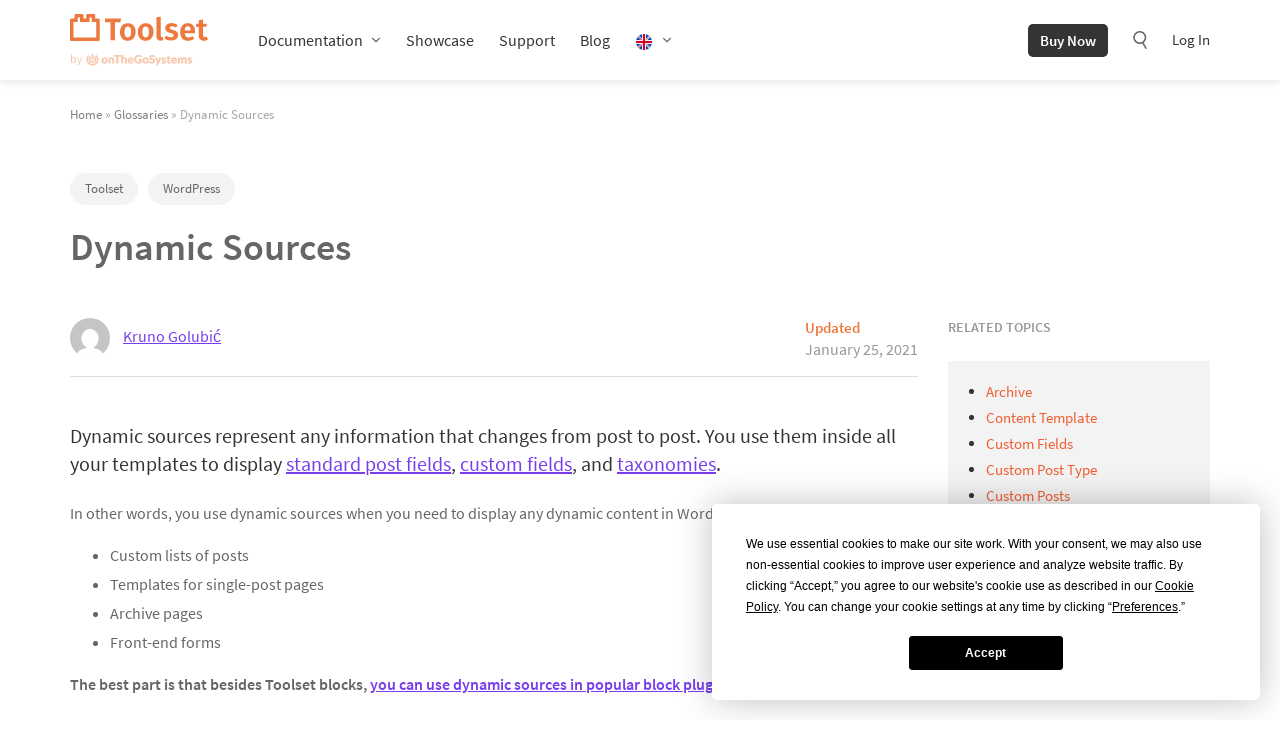

--- FILE ---
content_type: text/html; charset=UTF-8
request_url: https://toolset.com/glossary/dynamic-fields/
body_size: 24149
content:
<!DOCTYPE html>
<html lang="en-US" class="no-js">
<head>
	    <meta charset="UTF-8"/>
    <meta name="viewport" content="width=device-width, initial-scale=1.0">
    <meta http-equiv="X-UA-Compatible" content="IE=edge,chrome=1">
    <link rel="profile" href="http://gmpg.org/xfn/11"/>
    <link rel="pingback" href="https://toolset.com/xmlrpc.php"/>
    <link rel="apple-touch-icon" sizes="180x180" href="https://toolset.com/wp-content/themes/wp-types-bootstrap-theme/img/apple-touch-icon.png"/>

	<script
				type="text/javascript"
				src="https://app.termly.io/resource-blocker/e9fa822a-6735-49a0-831d-faa4dc0ee97c?autoBlock=on">
			</script><meta name='robots' content='index, follow, max-image-preview:large, max-snippet:-1, max-video-preview:-1' />

<!-- Google Tag Manager for WordPress by gtm4wp.com -->
<script data-cfasync="false" data-pagespeed-no-defer>
	var gtm4wp_datalayer_name = "dataLayer";
	var dataLayer = dataLayer || [];
	const gtm4wp_use_sku_instead = 0;
	const gtm4wp_currency = 'EUR';
	const gtm4wp_product_per_impression = 0;
	const gtm4wp_clear_ecommerce = false;
	const gtm4wp_datalayer_max_timeout = 2000;
</script>
<!-- End Google Tag Manager for WordPress by gtm4wp.com -->
	<!-- This site is optimized with the Yoast SEO plugin v26.6 - https://yoast.com/wordpress/plugins/seo/ -->
	<title>Dynamic Sources - Toolset</title>
<link data-rocket-prefetch href="https://www.googletagmanager.com" rel="dns-prefetch">
<link data-rocket-prefetch href="https://www.google-analytics.com" rel="dns-prefetch">
<link data-rocket-prefetch href="https://app.termly.io" rel="dns-prefetch">
<link data-rocket-prefetch href="https://googleads.g.doubleclick.net" rel="dns-prefetch">
<style id="rocket-critical-css">.wpml-ls-menu-item .wpml-ls-flag{display:inline;vertical-align:baseline}html{font-family:sans-serif;-ms-text-size-adjust:100%;-webkit-text-size-adjust:100%}body{margin:0}figure,header,nav,section{display:block}a{background-color:transparent}strong{font-weight:bold}h1{font-size:2em;margin:0.67em 0}img{border:0}svg:not(:root){overflow:hidden}figure{margin:1em 40px}button,input{color:inherit;font:inherit;margin:0}button{overflow:visible}button{text-transform:none}button{-webkit-appearance:button}button::-moz-focus-inner,input::-moz-focus-inner{border:0;padding:0}input{line-height:normal}input[type="search"]{-webkit-appearance:textfield;box-sizing:content-box}input[type="search"]::-webkit-search-cancel-button,input[type="search"]::-webkit-search-decoration{-webkit-appearance:none}*{-webkit-box-sizing:border-box;-moz-box-sizing:border-box;box-sizing:border-box}*:before,*:after{-webkit-box-sizing:border-box;-moz-box-sizing:border-box;box-sizing:border-box}html{font-size:10px}body{font-family:"Source Sans Pro",Helvetica,Arial,sans-serif;font-size:15px;line-height:1.428571429;color:#666;background-color:#fff}input,button{font-family:inherit;font-size:inherit;line-height:inherit}a{color:#783eed;text-decoration:none}figure{margin:0}img{vertical-align:middle}.sr-only{position:absolute;width:1px;height:1px;margin:-1px;padding:0;overflow:hidden;clip:rect(0,0,0,0);border:0}h1,h3{font-family:inherit;font-weight:400;line-height:1.3;color:#ed793e}h1,h3{margin-top:21px;margin-bottom:10.5px}h1{font-size:39px}h3{font-size:22px}p{margin:0 0 13px}.lead{margin-bottom:21px;font-size:17px;font-weight:300;line-height:1.4}@media (min-width:768px){.lead{font-size:22.5px}}ul{margin-top:0;margin-bottom:13px}ul ul{margin-bottom:0}dl{margin-top:0;margin-bottom:21px}dt,dd{line-height:1.428571429}dt{font-weight:bold}dd{margin-left:0}.container{margin-right:auto;margin-left:auto;padding-left:15px;padding-right:15px}.container:before,.container:after{content:" ";display:table}.container:after{clear:both}@media (min-width:768px){.container{width:750px}}@media (min-width:992px){.container{width:970px}}@media (min-width:1200px){.container{width:1170px}}.row{margin-left:-15px;margin-right:-15px}.row:before,.row:after{content:" ";display:table}.row:after{clear:both}.col-sm-3,.col-sm-9,.col-sm-12{position:relative;min-height:1px;padding-left:15px;padding-right:15px}@media (min-width:768px){.col-sm-3,.col-sm-9,.col-sm-12{float:left}.col-sm-3{width:25%}.col-sm-9{width:75%}.col-sm-12{width:100%}}label{display:inline-block;max-width:100%;margin-bottom:5px;font-weight:bold}input[type="search"]{-webkit-box-sizing:border-box;-moz-box-sizing:border-box;box-sizing:border-box}.form-control{display:block;width:100%;height:35px;padding:6px 12px;font-size:15px;line-height:1.428571429;color:#666;background-color:#fff;background-image:none;border:1px solid #eee;border-radius:1px;-webkit-box-shadow:inset 0 1px 1px rgba(0,0,0,0.075);box-shadow:inset 0 1px 1px rgba(0,0,0,0.075)}.form-control::-moz-placeholder{color:#999;opacity:1}.form-control:-ms-input-placeholder{color:#999}.form-control::-webkit-input-placeholder{color:#999}.form-control::-ms-expand{border:0;background-color:transparent}input[type="search"]{-webkit-appearance:none}@media (min-width:768px){.form-inline .form-control{display:inline-block;width:auto;vertical-align:middle}}.btn{display:inline-block;margin-bottom:0;font-weight:normal;text-align:center;vertical-align:middle;touch-action:manipulation;background-image:none;border:1px solid transparent;white-space:nowrap;padding:6px 12px;font-size:15px;line-height:1.428571429;border-radius:2px}.btn-default{color:#fff;background-color:#333;border-color:#000}.collapse{display:none}@-ms-viewport{width:device-width}body{min-width:299px;min-height:100vh;height:auto;display:grid;grid-template-rows:auto 1fr auto;color:#343434;overflow-x:hidden}h1,h3{color:#343434}@media (max-width:768px){h1{font-size:36px!important}}label{font-weight:normal}img{box-sizing:content-box}.btn{border-width:0;border-bottom-width:0;text-decoration:none!important;border-radius:5px}.wp-caption{max-width:100%;height:auto}.wp-caption img{max-width:100%;height:auto}figure.aligncenter{margin-top:1.1em;margin-bottom:1.1em}@media (max-width:640px){figure.aligncenter{float:none;display:block;margin:1.1em auto}}figure.aligncenter{display:block;margin-left:auto;margin-right:auto}.img-border{border:1px solid #eee}.lead{font-weight:400}@media (min-width:768px){.lead{font-size:22px}}.lead *:first-child{margin-top:0}.post-content{margin-bottom:60px;line-height:1.8;font-size:1.075em}.post-content a{text-decoration:underline}.post-content img{max-width:100%;height:auto}.post-content ul{overflow:auto}.post-content dt{font-size:1.1em;margin-bottom:5px}.post-content dd{margin-bottom:1.5em}.page-author-meta{border-bottom:1px solid #ddd;margin-bottom:45px;display:flex;justify-content:space-between;justify-items:center}.page-author-meta__author img{border-radius:50%;margin-right:10px}.page-author-meta__author a{text-decoration:none}.page-author-meta__author a span{text-decoration:underline}.page-author-meta__publish{display:flex}.page-author-meta__publish dl{margin-left:75px;margin-bottom:15px}.page-author-meta__publish dl dt{font-size:0.9em;margin-bottom:0}.page-author-meta__publish dl dd{margin-bottom:0;color:#999}.page-author-meta__publish dl:last-child dt{color:#ed793e}.wpv-profile-picture-shape-circle{border-radius:50%}.site-footer__copyright-col .wpml-ls-statics-footer ul li a span{display:none}.site-footer__copyright-col-social a span{display:none}.wpml-ls-legacy-list-horizontal.wpml-ls-statics-footer{margin-bottom:0;border-bottom:0;background:#e2e2e2;border-top:0}.site-head{height:80px;display:flex;align-items:center;position:sticky;top:0;width:100%;z-index:110;margin-bottom:25px;background-color:#fff;box-shadow:0 0 10px rgba(0,0,0,0.15);-webkit-backface-visibility:hidden}.site-head--wrapper{display:flex}@media (max-width:991px){.site-head--wrapper{margin:0;padding-top:15px}.site-head--wrapper.container{width:100%}}.site-head--logo{display:inline-flex;align-items:center;padding-right:50px}.site-head--logo a{display:block;background:url(https://toolset.com/wp-content/themes/wp-types-bootstrap-theme/img/svg/navigation/logo-toolset-otgs.svg) 0 0 no-repeat;background-size:contain;text-indent:-9999px;width:138px;height:52px}@media (max-width:991px){.site-head--logo a{width:120px;height:40px}}@media (max-width:991px){.site-head--logo{padding-right:20px;margin-top:-3px}}.site-head--navigation{position:relative;display:flex;align-items:center}.site-head--navigation-wrapper .btn{display:none}@media (max-width:767px){.site-head--navigation-wrapper .btn{display:inline-block!important;margin-right:0!important}}@media (max-width:991px){.site-head--navigation-wrapper{display:none;height:calc(100vh - 60px);position:absolute;left:0;right:0;top:60px;overflow-y:scroll;background:#fff;padding:15px;text-align:center;box-shadow:0 6px 12px rgba(0,0,0,0.175)}.site-head--navigation-wrapper .sub-menu{position:relative!important;display:block!important;border:0!important;box-shadow:none!important;top:0!important;margin:10px 0 20px}.site-head--navigation-wrapper .sub-menu a{color:#666}}.site-head--navigation>ul{display:flex;list-style:none;margin:0;padding:0}.site-head--navigation>ul li{position:relative;margin-right:25px}.site-head--navigation>ul li:last-child{margin-right:0}@media (min-width:992px){.site-head--navigation>ul li.menu-item-has-children>a{padding-right:18px;background:url(https://toolset.com/wp-content/themes/wp-types-bootstrap-theme/img/svg/navigation/arrow.svg) 99% 50% no-repeat;background-size:8px}}.site-head--navigation>ul li.wpml-ls-menu-item .wpml-ls-flag{vertical-align:middle;height:16px}.site-head--navigation>ul li a{display:block;font-size:16px;color:#343434;text-decoration:none;line-height:30px}@media (max-width:991px){.site-head--navigation>ul li{margin-right:0}.site-head--navigation>ul li.wpml-ls-item{display:none}}@media (max-width:991px){.site-head--navigation>ul{display:block;margin:0 auto 15px auto}}.site-head--navigation .btn{font-weight:600;color:#fff;background-color:#343434;border-radius:5px;margin-right:20px}@media (max-width:767px){.site-head--navigation .btn{display:none}}.site-head--navigation .wpml-ls-statics-footer{background:none!important;margin:45px 0 0!important;padding:0!important;display:none}.site-head--navigation .wpml-ls-statics-footer ul{text-align:left!important}.site-head--navigation .wpml-ls-statics-footer ul li{position:relative}.site-head--navigation .wpml-ls-statics-footer ul li.wpml-ls-current-language:before{position:absolute;top:-3px;left:-6px;content:'';width:30px;height:30px;border-radius:50%;background-color:#e2e2e2}@media (max-width:767px){.site-head--navigation .wpml-ls-statics-footer ul li.wpml-ls-current-language:before{left:4px}}.site-head--navigation .wpml-ls-statics-footer ul li a{position:relative;display:inline-block;padding:0!important;margin-right:20px}.site-head--navigation .wpml-ls-statics-footer ul li a img{height:18px}.site-head--navigation .wpml-ls-statics-footer ul li a span{display:none}@media (max-width:767px){.site-head--navigation .wpml-ls-statics-footer ul li a{margin:0 10px}}@media (max-width:767px){.site-head--navigation .wpml-ls-statics-footer ul{text-align:center!important}}@media (max-width:991px){.site-head--navigation .wpml-ls-statics-footer{margin:25px 0 30px!important}}@media (max-width:991px){.site-head--navigation .wpml-ls-statics-footer{display:block}.site-head--navigation .wpml-ls-statics-footer ul{padding:0}.site-head--navigation .wpml-ls-statics-footer ul .wpml-ls-item{display:inline-block;padding:0;margin:0;list-style-type:none}}.site-head--navigation-right{display:flex;align-items:center;margin-left:auto}.site-head--navigation-right .search-icon{margin:0 20px 0 0;background:url(https://toolset.com/wp-content/themes/wp-types-bootstrap-theme/img/svg/navigation/search.svg) 50% 50% no-repeat;background-size:18px}.site-head--navigation-right .search-icon:before{display:none}.site-head--navigation-right form{position:absolute;top:55px;right:0;min-width:310px;padding:10px;border-radius:2px;box-shadow:0 6px 12px rgba(0,0,0,0.175);background-color:#fff}.site-head--navigation-right form input{width:210px!important}@media (max-width:767px){.site-head--navigation-right form input{display:inline-block}}.site-head--navigation-right form .btn{margin:0 0 0 5px}@media (max-width:767px){.site-head--navigation-right form .btn{display:inline-block}}.site-head--navigation-right ul{display:flex;list-style:none;margin:0;padding:0}.site-head--navigation-right ul li{position:relative;margin-right:25px}.site-head--navigation-right ul li:last-child{margin-right:0}.site-head--navigation-right ul li a{display:block;font-size:15px;color:#343434;text-decoration:none;line-height:30px}.site-head--navigation-mobile{display:none}.site-head--navigation-mobile>div{display:flex;align-items:center;margin-left:20px;line-height:24px}.site-head--navigation-mobile .hamburger-icon{width:24px;margin-left:10px}.site-head--navigation-mobile .hamburger-icon:after,.site-head--navigation-mobile .hamburger-icon:before,.site-head--navigation-mobile .hamburger-icon div{background-color:#343434;border-radius:3px;content:'';display:block;height:4px;margin:4px 0}@media (max-width:991px){.site-head--navigation-mobile{display:block}}.site-head--navigation .sub-menu{display:none;position:absolute;min-width:auto;top:30px;left:0;list-style:none;margin:0;border-top:2px solid #ed793e;border-radius:2px;box-shadow:0 6px 12px rgba(0,0,0,0.175);background-color:#fff;padding:5px 0}.site-head--navigation .sub-menu li{display:block;margin-right:0}.site-head--navigation .sub-menu li a{padding:0 15px}@media (max-width:991px){.site-head{display:block;height:64px;box-shadow:0 6px 12px rgba(0,0,0,0.175)}}.search-icon{display:inline-block;margin:10px 0 8px;width:24px;height:24px;color:#999}.search-icon:before{content:"\f179";font-family:dashicons;line-height:24px;font-size:24px;text-align:center}.page-title{margin-top:0;margin-bottom:45px;padding-top:5px!important;font-size:2.5em;line-height:1.15;font-weight:400;color:#343434}.breadcrumbs{font-size:.85em;font-weight:400;font-style:normal;color:#a6a6a6}.breadcrumbs a{color:gray}.form-control{border-radius:5px;border-color:#ddd;height:40px}.screen-reader-text{border:0;clip:rect(1px,1px,1px,1px);clip-path:inset(50%);height:1px;margin:-1px;overflow:hidden;padding:0;position:absolute;width:1px;word-wrap:normal!important}.post-content{color:#666}.wpml-ls-legacy-list-horizontal{border:1px solid transparent;padding:7px;clear:both}.wpml-ls-legacy-list-horizontal>ul{padding:0;margin:0!important;list-style-type:none}.wpml-ls-legacy-list-horizontal .wpml-ls-item{padding:0;margin:0;list-style-type:none;display:inline-block}.wpml-ls-legacy-list-horizontal a{display:block;text-decoration:none;padding:5px 10px 6px;line-height:1}.wpml-ls-legacy-list-horizontal a span{vertical-align:middle}.wpml-ls-legacy-list-horizontal .wpml-ls-flag{display:inline;vertical-align:middle}.wpml-ls-legacy-list-horizontal.wpml-ls-statics-footer{margin-bottom:30px}.wpml-ls-legacy-list-horizontal.wpml-ls-statics-footer>ul{text-align:center}</style>
	<link rel="canonical" href="https://toolset.com/glossary/dynamic-fields/" />
	<meta property="og:locale" content="en_US" />
	<meta property="og:type" content="article" />
	<meta property="og:title" content="Dynamic Sources - Toolset" />
	<meta property="og:description" content="Dynamic sources represent any information that changes from post to post. You use them inside all your templates to display standard post fields, custom fields, and taxonomies. In other words, you use dynamic sources when you need to display any dynamic content in WordPress: Custom lists of posts Templates for single-post pages Archive pages Front-end [&hellip;]" />
	<meta property="og:url" content="https://toolset.com/glossary/dynamic-fields/" />
	<meta property="og:site_name" content="Toolset" />
	<meta property="article:publisher" content="https://www.facebook.com/toolsetplugins/" />
	<meta property="article:modified_time" content="2021-01-25T16:38:42+00:00" />
	<meta property="og:image" content="https://toolset.com/wp-content/uploads/2020/05/toolset-dynamic-sources-example-805x342.png" />
	<meta name="twitter:card" content="summary_large_image" />
	<meta name="twitter:site" content="@ToolsetPlugins" />
	<meta name="twitter:label1" content="Est. reading time" />
	<meta name="twitter:data1" content="2 minutes" />
	<script type="application/ld+json" class="yoast-schema-graph">{"@context":"https://schema.org","@graph":[{"@type":"WebPage","@id":"https://toolset.com/glossary/dynamic-fields/","url":"https://toolset.com/glossary/dynamic-fields/","name":"Dynamic Sources - Toolset","isPartOf":{"@id":"https://toolset.com/#website"},"primaryImageOfPage":{"@id":"https://toolset.com/glossary/dynamic-fields/#primaryimage"},"image":{"@id":"https://toolset.com/glossary/dynamic-fields/#primaryimage"},"thumbnailUrl":"https://toolset.com/wp-content/uploads/2020/05/toolset-dynamic-sources-example-805x342.png","dateModified":"2021-01-25T16:38:42+00:00","breadcrumb":{"@id":"https://toolset.com/glossary/dynamic-fields/#breadcrumb"},"inLanguage":"en-US","potentialAction":[{"@type":"ReadAction","target":["https://toolset.com/glossary/dynamic-fields/"]}]},{"@type":"ImageObject","inLanguage":"en-US","@id":"https://toolset.com/glossary/dynamic-fields/#primaryimage","url":"https://toolset.com/wp-content/uploads/2020/05/toolset-dynamic-sources-example.png","contentUrl":"https://toolset.com/wp-content/uploads/2020/05/toolset-dynamic-sources-example.png","width":1506,"height":640,"caption":"Setting a dynamic source for a heading in a custom list of posts"},{"@type":"BreadcrumbList","@id":"https://toolset.com/glossary/dynamic-fields/#breadcrumb","itemListElement":[{"@type":"ListItem","position":1,"name":"Home","item":"https://toolset.com/"},{"@type":"ListItem","position":2,"name":"Glossaries","item":"https://toolset.com/glossary/"},{"@type":"ListItem","position":3,"name":"Dynamic Sources"}]},{"@type":"WebSite","@id":"https://toolset.com/#website","url":"https://toolset.com/","name":"Toolset","description":"WordPress development framework with no coding","publisher":{"@id":"https://toolset.com/#organization"},"potentialAction":[{"@type":"SearchAction","target":{"@type":"EntryPoint","urlTemplate":"https://toolset.com/?s={search_term_string}"},"query-input":{"@type":"PropertyValueSpecification","valueRequired":true,"valueName":"search_term_string"}}],"inLanguage":"en-US"},{"@type":"Organization","@id":"https://toolset.com/#organization","name":"Toolset","url":"https://toolset.com/","logo":{"@type":"ImageObject","inLanguage":"en-US","@id":"https://toolset.com/#/schema/logo/image/","url":"https://toolset.com/wp-content/uploads/2021/07/toolset-fb-dark-bg.jpg","contentUrl":"https://toolset.com/wp-content/uploads/2021/07/toolset-fb-dark-bg.jpg","width":1200,"height":628,"caption":"Toolset"},"image":{"@id":"https://toolset.com/#/schema/logo/image/"},"sameAs":["https://www.facebook.com/toolsetplugins/","https://x.com/ToolsetPlugins","https://www.linkedin.com/company/toolset","https://www.youtube.com/channel/UCkXU96V638K0OQ-297dL2qA"]}]}</script>
	<!-- / Yoast SEO plugin. -->



<link rel="alternate" title="oEmbed (JSON)" type="application/json+oembed" href="https://toolset.com/wp-json/oembed/1.0/embed?url=https%3A%2F%2Ftoolset.com%2Fglossary%2Fdynamic-fields%2F" />
<link rel="alternate" title="oEmbed (XML)" type="text/xml+oembed" href="https://toolset.com/wp-json/oembed/1.0/embed?url=https%3A%2F%2Ftoolset.com%2Fglossary%2Fdynamic-fields%2F&#038;format=xml" />
<style id='wp-img-auto-sizes-contain-inline-css' type='text/css'>
img:is([sizes=auto i],[sizes^="auto," i]){contain-intrinsic-size:3000px 1500px}
/*# sourceURL=wp-img-auto-sizes-contain-inline-css */
</style>
<style id='wp-emoji-styles-inline-css' type='text/css'>

	img.wp-smiley, img.emoji {
		display: inline !important;
		border: none !important;
		box-shadow: none !important;
		height: 1em !important;
		width: 1em !important;
		margin: 0 0.07em !important;
		vertical-align: -0.1em !important;
		background: none !important;
		padding: 0 !important;
	}
/*# sourceURL=wp-emoji-styles-inline-css */
</style>
<style id='global-styles-inline-css' type='text/css'>
:root{--wp--preset--aspect-ratio--square: 1;--wp--preset--aspect-ratio--4-3: 4/3;--wp--preset--aspect-ratio--3-4: 3/4;--wp--preset--aspect-ratio--3-2: 3/2;--wp--preset--aspect-ratio--2-3: 2/3;--wp--preset--aspect-ratio--16-9: 16/9;--wp--preset--aspect-ratio--9-16: 9/16;--wp--preset--color--black: #000000;--wp--preset--color--cyan-bluish-gray: #abb8c3;--wp--preset--color--white: #FFF;--wp--preset--color--pale-pink: #f78da7;--wp--preset--color--vivid-red: #cf2e2e;--wp--preset--color--luminous-vivid-orange: #ff6900;--wp--preset--color--luminous-vivid-amber: #fcb900;--wp--preset--color--light-green-cyan: #7bdcb5;--wp--preset--color--vivid-green-cyan: #00d084;--wp--preset--color--pale-cyan-blue: #8ed1fc;--wp--preset--color--vivid-cyan-blue: #0693e3;--wp--preset--color--vivid-purple: #9b51e0;--wp--preset--color--primary: #ed793e;--wp--preset--color--secondary: #783eed;--wp--preset--color--green: #3eed78;--wp--preset--color--dark-gray: #343434;--wp--preset--color--gray: #666666;--wp--preset--color--light-gray: #f5f5f5;--wp--preset--gradient--vivid-cyan-blue-to-vivid-purple: linear-gradient(135deg,rgb(6,147,227) 0%,rgb(155,81,224) 100%);--wp--preset--gradient--light-green-cyan-to-vivid-green-cyan: linear-gradient(135deg,rgb(122,220,180) 0%,rgb(0,208,130) 100%);--wp--preset--gradient--luminous-vivid-amber-to-luminous-vivid-orange: linear-gradient(135deg,rgb(252,185,0) 0%,rgb(255,105,0) 100%);--wp--preset--gradient--luminous-vivid-orange-to-vivid-red: linear-gradient(135deg,rgb(255,105,0) 0%,rgb(207,46,46) 100%);--wp--preset--gradient--very-light-gray-to-cyan-bluish-gray: linear-gradient(135deg,rgb(238,238,238) 0%,rgb(169,184,195) 100%);--wp--preset--gradient--cool-to-warm-spectrum: linear-gradient(135deg,rgb(74,234,220) 0%,rgb(151,120,209) 20%,rgb(207,42,186) 40%,rgb(238,44,130) 60%,rgb(251,105,98) 80%,rgb(254,248,76) 100%);--wp--preset--gradient--blush-light-purple: linear-gradient(135deg,rgb(255,206,236) 0%,rgb(152,150,240) 100%);--wp--preset--gradient--blush-bordeaux: linear-gradient(135deg,rgb(254,205,165) 0%,rgb(254,45,45) 50%,rgb(107,0,62) 100%);--wp--preset--gradient--luminous-dusk: linear-gradient(135deg,rgb(255,203,112) 0%,rgb(199,81,192) 50%,rgb(65,88,208) 100%);--wp--preset--gradient--pale-ocean: linear-gradient(135deg,rgb(255,245,203) 0%,rgb(182,227,212) 50%,rgb(51,167,181) 100%);--wp--preset--gradient--electric-grass: linear-gradient(135deg,rgb(202,248,128) 0%,rgb(113,206,126) 100%);--wp--preset--gradient--midnight: linear-gradient(135deg,rgb(2,3,129) 0%,rgb(40,116,252) 100%);--wp--preset--font-size--small: 13px;--wp--preset--font-size--medium: 20px;--wp--preset--font-size--large: 36px;--wp--preset--font-size--x-large: 42px;--wp--preset--spacing--20: 0.44rem;--wp--preset--spacing--30: 0.67rem;--wp--preset--spacing--40: 1rem;--wp--preset--spacing--50: 1.5rem;--wp--preset--spacing--60: 2.25rem;--wp--preset--spacing--70: 3.38rem;--wp--preset--spacing--80: 5.06rem;--wp--preset--shadow--natural: 6px 6px 9px rgba(0, 0, 0, 0.2);--wp--preset--shadow--deep: 12px 12px 50px rgba(0, 0, 0, 0.4);--wp--preset--shadow--sharp: 6px 6px 0px rgba(0, 0, 0, 0.2);--wp--preset--shadow--outlined: 6px 6px 0px -3px rgb(255, 255, 255), 6px 6px rgb(0, 0, 0);--wp--preset--shadow--crisp: 6px 6px 0px rgb(0, 0, 0);}:where(.is-layout-flex){gap: 0.5em;}:where(.is-layout-grid){gap: 0.5em;}body .is-layout-flex{display: flex;}.is-layout-flex{flex-wrap: wrap;align-items: center;}.is-layout-flex > :is(*, div){margin: 0;}body .is-layout-grid{display: grid;}.is-layout-grid > :is(*, div){margin: 0;}:where(.wp-block-columns.is-layout-flex){gap: 2em;}:where(.wp-block-columns.is-layout-grid){gap: 2em;}:where(.wp-block-post-template.is-layout-flex){gap: 1.25em;}:where(.wp-block-post-template.is-layout-grid){gap: 1.25em;}.has-black-color{color: var(--wp--preset--color--black) !important;}.has-cyan-bluish-gray-color{color: var(--wp--preset--color--cyan-bluish-gray) !important;}.has-white-color{color: var(--wp--preset--color--white) !important;}.has-pale-pink-color{color: var(--wp--preset--color--pale-pink) !important;}.has-vivid-red-color{color: var(--wp--preset--color--vivid-red) !important;}.has-luminous-vivid-orange-color{color: var(--wp--preset--color--luminous-vivid-orange) !important;}.has-luminous-vivid-amber-color{color: var(--wp--preset--color--luminous-vivid-amber) !important;}.has-light-green-cyan-color{color: var(--wp--preset--color--light-green-cyan) !important;}.has-vivid-green-cyan-color{color: var(--wp--preset--color--vivid-green-cyan) !important;}.has-pale-cyan-blue-color{color: var(--wp--preset--color--pale-cyan-blue) !important;}.has-vivid-cyan-blue-color{color: var(--wp--preset--color--vivid-cyan-blue) !important;}.has-vivid-purple-color{color: var(--wp--preset--color--vivid-purple) !important;}.has-black-background-color{background-color: var(--wp--preset--color--black) !important;}.has-cyan-bluish-gray-background-color{background-color: var(--wp--preset--color--cyan-bluish-gray) !important;}.has-white-background-color{background-color: var(--wp--preset--color--white) !important;}.has-pale-pink-background-color{background-color: var(--wp--preset--color--pale-pink) !important;}.has-vivid-red-background-color{background-color: var(--wp--preset--color--vivid-red) !important;}.has-luminous-vivid-orange-background-color{background-color: var(--wp--preset--color--luminous-vivid-orange) !important;}.has-luminous-vivid-amber-background-color{background-color: var(--wp--preset--color--luminous-vivid-amber) !important;}.has-light-green-cyan-background-color{background-color: var(--wp--preset--color--light-green-cyan) !important;}.has-vivid-green-cyan-background-color{background-color: var(--wp--preset--color--vivid-green-cyan) !important;}.has-pale-cyan-blue-background-color{background-color: var(--wp--preset--color--pale-cyan-blue) !important;}.has-vivid-cyan-blue-background-color{background-color: var(--wp--preset--color--vivid-cyan-blue) !important;}.has-vivid-purple-background-color{background-color: var(--wp--preset--color--vivid-purple) !important;}.has-black-border-color{border-color: var(--wp--preset--color--black) !important;}.has-cyan-bluish-gray-border-color{border-color: var(--wp--preset--color--cyan-bluish-gray) !important;}.has-white-border-color{border-color: var(--wp--preset--color--white) !important;}.has-pale-pink-border-color{border-color: var(--wp--preset--color--pale-pink) !important;}.has-vivid-red-border-color{border-color: var(--wp--preset--color--vivid-red) !important;}.has-luminous-vivid-orange-border-color{border-color: var(--wp--preset--color--luminous-vivid-orange) !important;}.has-luminous-vivid-amber-border-color{border-color: var(--wp--preset--color--luminous-vivid-amber) !important;}.has-light-green-cyan-border-color{border-color: var(--wp--preset--color--light-green-cyan) !important;}.has-vivid-green-cyan-border-color{border-color: var(--wp--preset--color--vivid-green-cyan) !important;}.has-pale-cyan-blue-border-color{border-color: var(--wp--preset--color--pale-cyan-blue) !important;}.has-vivid-cyan-blue-border-color{border-color: var(--wp--preset--color--vivid-cyan-blue) !important;}.has-vivid-purple-border-color{border-color: var(--wp--preset--color--vivid-purple) !important;}.has-vivid-cyan-blue-to-vivid-purple-gradient-background{background: var(--wp--preset--gradient--vivid-cyan-blue-to-vivid-purple) !important;}.has-light-green-cyan-to-vivid-green-cyan-gradient-background{background: var(--wp--preset--gradient--light-green-cyan-to-vivid-green-cyan) !important;}.has-luminous-vivid-amber-to-luminous-vivid-orange-gradient-background{background: var(--wp--preset--gradient--luminous-vivid-amber-to-luminous-vivid-orange) !important;}.has-luminous-vivid-orange-to-vivid-red-gradient-background{background: var(--wp--preset--gradient--luminous-vivid-orange-to-vivid-red) !important;}.has-very-light-gray-to-cyan-bluish-gray-gradient-background{background: var(--wp--preset--gradient--very-light-gray-to-cyan-bluish-gray) !important;}.has-cool-to-warm-spectrum-gradient-background{background: var(--wp--preset--gradient--cool-to-warm-spectrum) !important;}.has-blush-light-purple-gradient-background{background: var(--wp--preset--gradient--blush-light-purple) !important;}.has-blush-bordeaux-gradient-background{background: var(--wp--preset--gradient--blush-bordeaux) !important;}.has-luminous-dusk-gradient-background{background: var(--wp--preset--gradient--luminous-dusk) !important;}.has-pale-ocean-gradient-background{background: var(--wp--preset--gradient--pale-ocean) !important;}.has-electric-grass-gradient-background{background: var(--wp--preset--gradient--electric-grass) !important;}.has-midnight-gradient-background{background: var(--wp--preset--gradient--midnight) !important;}.has-small-font-size{font-size: var(--wp--preset--font-size--small) !important;}.has-medium-font-size{font-size: var(--wp--preset--font-size--medium) !important;}.has-large-font-size{font-size: var(--wp--preset--font-size--large) !important;}.has-x-large-font-size{font-size: var(--wp--preset--font-size--x-large) !important;}
/*# sourceURL=global-styles-inline-css */
</style>

<style id='classic-theme-styles-inline-css' type='text/css'>
/*! This file is auto-generated */
.wp-block-button__link{color:#fff;background-color:#32373c;border-radius:9999px;box-shadow:none;text-decoration:none;padding:calc(.667em + 2px) calc(1.333em + 2px);font-size:1.125em}.wp-block-file__button{background:#32373c;color:#fff;text-decoration:none}
/*# sourceURL=/wp-includes/css/classic-themes.min.css */
</style>
<style id='view_editor_gutenberg_frontend_assets-inline-css' type='text/css'>
.wpv-sort-list-dropdown.wpv-sort-list-dropdown-style-default > span.wpv-sort-list,.wpv-sort-list-dropdown.wpv-sort-list-dropdown-style-default .wpv-sort-list-item {border-color: #cdcdcd;}.wpv-sort-list-dropdown.wpv-sort-list-dropdown-style-default .wpv-sort-list-item a {color: #444;background-color: #fff;}.wpv-sort-list-dropdown.wpv-sort-list-dropdown-style-default a:hover,.wpv-sort-list-dropdown.wpv-sort-list-dropdown-style-default a:focus {color: #000;background-color: #eee;}.wpv-sort-list-dropdown.wpv-sort-list-dropdown-style-default .wpv-sort-list-item.wpv-sort-list-current a {color: #000;background-color: #eee;}
.wpv-sort-list-dropdown.wpv-sort-list-dropdown-style-default > span.wpv-sort-list,.wpv-sort-list-dropdown.wpv-sort-list-dropdown-style-default .wpv-sort-list-item {border-color: #cdcdcd;}.wpv-sort-list-dropdown.wpv-sort-list-dropdown-style-default .wpv-sort-list-item a {color: #444;background-color: #fff;}.wpv-sort-list-dropdown.wpv-sort-list-dropdown-style-default a:hover,.wpv-sort-list-dropdown.wpv-sort-list-dropdown-style-default a:focus {color: #000;background-color: #eee;}.wpv-sort-list-dropdown.wpv-sort-list-dropdown-style-default .wpv-sort-list-item.wpv-sort-list-current a {color: #000;background-color: #eee;}.wpv-sort-list-dropdown.wpv-sort-list-dropdown-style-grey > span.wpv-sort-list,.wpv-sort-list-dropdown.wpv-sort-list-dropdown-style-grey .wpv-sort-list-item {border-color: #cdcdcd;}.wpv-sort-list-dropdown.wpv-sort-list-dropdown-style-grey .wpv-sort-list-item a {color: #444;background-color: #eeeeee;}.wpv-sort-list-dropdown.wpv-sort-list-dropdown-style-grey a:hover,.wpv-sort-list-dropdown.wpv-sort-list-dropdown-style-grey a:focus {color: #000;background-color: #e5e5e5;}.wpv-sort-list-dropdown.wpv-sort-list-dropdown-style-grey .wpv-sort-list-item.wpv-sort-list-current a {color: #000;background-color: #e5e5e5;}
.wpv-sort-list-dropdown.wpv-sort-list-dropdown-style-default > span.wpv-sort-list,.wpv-sort-list-dropdown.wpv-sort-list-dropdown-style-default .wpv-sort-list-item {border-color: #cdcdcd;}.wpv-sort-list-dropdown.wpv-sort-list-dropdown-style-default .wpv-sort-list-item a {color: #444;background-color: #fff;}.wpv-sort-list-dropdown.wpv-sort-list-dropdown-style-default a:hover,.wpv-sort-list-dropdown.wpv-sort-list-dropdown-style-default a:focus {color: #000;background-color: #eee;}.wpv-sort-list-dropdown.wpv-sort-list-dropdown-style-default .wpv-sort-list-item.wpv-sort-list-current a {color: #000;background-color: #eee;}.wpv-sort-list-dropdown.wpv-sort-list-dropdown-style-grey > span.wpv-sort-list,.wpv-sort-list-dropdown.wpv-sort-list-dropdown-style-grey .wpv-sort-list-item {border-color: #cdcdcd;}.wpv-sort-list-dropdown.wpv-sort-list-dropdown-style-grey .wpv-sort-list-item a {color: #444;background-color: #eeeeee;}.wpv-sort-list-dropdown.wpv-sort-list-dropdown-style-grey a:hover,.wpv-sort-list-dropdown.wpv-sort-list-dropdown-style-grey a:focus {color: #000;background-color: #e5e5e5;}.wpv-sort-list-dropdown.wpv-sort-list-dropdown-style-grey .wpv-sort-list-item.wpv-sort-list-current a {color: #000;background-color: #e5e5e5;}.wpv-sort-list-dropdown.wpv-sort-list-dropdown-style-blue > span.wpv-sort-list,.wpv-sort-list-dropdown.wpv-sort-list-dropdown-style-blue .wpv-sort-list-item {border-color: #0099cc;}.wpv-sort-list-dropdown.wpv-sort-list-dropdown-style-blue .wpv-sort-list-item a {color: #444;background-color: #cbddeb;}.wpv-sort-list-dropdown.wpv-sort-list-dropdown-style-blue a:hover,.wpv-sort-list-dropdown.wpv-sort-list-dropdown-style-blue a:focus {color: #000;background-color: #95bedd;}.wpv-sort-list-dropdown.wpv-sort-list-dropdown-style-blue .wpv-sort-list-item.wpv-sort-list-current a {color: #000;background-color: #95bedd;}
/*# sourceURL=view_editor_gutenberg_frontend_assets-inline-css */
</style>
<link data-minify="1" rel='preload'  href='https://toolset.com/wp-content/cache/min/1/wp-content/plugins/types/vendor/otgs/icons/css/otgs-icons.css?ver=1759399924' data-rocket-async="style" as="style" onload="this.onload=null;this.rel='stylesheet'" onerror="this.removeAttribute('data-rocket-async')"  type='text/css' media='all' />
<style id='woocommerce-inline-inline-css' type='text/css'>
.woocommerce form .form-row .required { visibility: visible; }
/*# sourceURL=woocommerce-inline-inline-css */
</style>
<link data-minify="1" rel='preload'  href='https://toolset.com/wp-content/cache/min/1/wp-content/plugins/wp-postratings/css/postratings-css.css?ver=1759399924' data-rocket-async="style" as="style" onload="this.onload=null;this.rel='stylesheet'" onerror="this.removeAttribute('data-rocket-async')"  type='text/css' media='all' />
<link rel='preload'  href='https://toolset.com/wp-content/plugins/sitepress-multilingual-cms/templates/language-switchers/legacy-dropdown/style.min.css?ver=1' data-rocket-async="style" as="style" onload="this.onload=null;this.rel='stylesheet'" onerror="this.removeAttribute('data-rocket-async')"  type='text/css' media='all' />
<style id='wpml-legacy-dropdown-0-inline-css' type='text/css'>
.wpml-ls-statics-shortcode_actions{background-color:#eeeeee;}.wpml-ls-statics-shortcode_actions, .wpml-ls-statics-shortcode_actions .wpml-ls-sub-menu, .wpml-ls-statics-shortcode_actions a {border-color:#cdcdcd;}.wpml-ls-statics-shortcode_actions a, .wpml-ls-statics-shortcode_actions .wpml-ls-sub-menu a, .wpml-ls-statics-shortcode_actions .wpml-ls-sub-menu a:link, .wpml-ls-statics-shortcode_actions li:not(.wpml-ls-current-language) .wpml-ls-link, .wpml-ls-statics-shortcode_actions li:not(.wpml-ls-current-language) .wpml-ls-link:link {color:#444444;background-color:#ffffff;}.wpml-ls-statics-shortcode_actions .wpml-ls-sub-menu a:hover,.wpml-ls-statics-shortcode_actions .wpml-ls-sub-menu a:focus, .wpml-ls-statics-shortcode_actions .wpml-ls-sub-menu a:link:hover, .wpml-ls-statics-shortcode_actions .wpml-ls-sub-menu a:link:focus {color:#000000;background-color:#eeeeee;}.wpml-ls-statics-shortcode_actions .wpml-ls-current-language > a {color:#444444;background-color:#ffffff;}.wpml-ls-statics-shortcode_actions .wpml-ls-current-language:hover>a, .wpml-ls-statics-shortcode_actions .wpml-ls-current-language>a:focus {color:#000000;background-color:#eeeeee;}
/*# sourceURL=wpml-legacy-dropdown-0-inline-css */
</style>
<link rel='preload'  href='https://toolset.com/wp-content/plugins/sitepress-multilingual-cms/templates/language-switchers/menu-item/style.min.css?ver=1' data-rocket-async="style" as="style" onload="this.onload=null;this.rel='stylesheet'" onerror="this.removeAttribute('data-rocket-async')"  type='text/css' media='all' />
<style id='wpml-menu-item-0-inline-css' type='text/css'>
.wpml-ls-current-language.wpml-ls-menu-item ul { min-width: 0; }
/*# sourceURL=wpml-menu-item-0-inline-css */
</style>
<link data-minify="1" rel='preload'  href='https://toolset.com/wp-content/cache/min/1/wp-content/plugins/elasticpress/dist/css/general-styles.css?ver=1764239951' data-rocket-async="style" as="style" onload="this.onload=null;this.rel='stylesheet'" onerror="this.removeAttribute('data-rocket-async')"  type='text/css' media='all' />
<link data-minify="1" rel='preload'  href='https://toolset.com/wp-content/cache/min/1/wp-content/plugins/wpml-cms-nav/res/css/cms-navigation-base.css?ver=1759399924' data-rocket-async="style" as="style" onload="this.onload=null;this.rel='stylesheet'" onerror="this.removeAttribute('data-rocket-async')"  type='text/css' media='screen' />
<link data-minify="1" rel='preload'  href='https://toolset.com/wp-content/cache/min/1/wp-content/plugins/wpml-cms-nav/res/css/cms-navigation.css?ver=1759399924' data-rocket-async="style" as="style" onload="this.onload=null;this.rel='stylesheet'" onerror="this.removeAttribute('data-rocket-async')"  type='text/css' media='screen' />
<link data-minify="1" rel='preload'  href='https://toolset.com/wp-content/cache/min/1/wp-content/themes/wp-types-bootstrap-theme/style.css?ver=1759399924' data-rocket-async="style" as="style" onload="this.onload=null;this.rel='stylesheet'" onerror="this.removeAttribute('data-rocket-async')"  type='text/css' media='all' />
<link data-minify="1" rel='preload'  href='https://toolset.com/wp-content/cache/min/1/wp-content/themes/wp-types-bootstrap-theme/css/comments.css?ver=1759399924' data-rocket-async="style" as="style" onload="this.onload=null;this.rel='stylesheet'" onerror="this.removeAttribute('data-rocket-async')"  type='text/css' media='all' />
<link data-minify="1" rel='preload'  href='https://toolset.com/wp-content/cache/min/1/wp-content/themes/wp-types-bootstrap-theme/css/page-blog.css?ver=1759399924' data-rocket-async="style" as="style" onload="this.onload=null;this.rel='stylesheet'" onerror="this.removeAttribute('data-rocket-async')"  type='text/css' media='all' />
<link data-minify="1" rel='preload'  href='https://toolset.com/wp-content/cache/min/1/wp-content/plugins/layouts/resources/css/ddl-front-end.css?ver=1759399924' data-rocket-async="style" as="style" onload="this.onload=null;this.rel='stylesheet'" onerror="this.removeAttribute('data-rocket-async')"  type='text/css' media='screen' />

        <script type='text/javascript'>
            /* <![CDATA[ */
            var ajaxurl = 'https://toolset.com/wp-admin/admin-ajax.php';
            /* ]]> */
        </script>

		<script data-minify="1" type="text/javascript" src="https://toolset.com/wp-content/cache/min/1/wp-content/plugins/cred-frontend-editor/vendor/toolset/common-es/public/toolset-common-es-frontend.js?ver=1759399924" id="toolset-common-es-frontend-js"></script>
<script type="text/javascript" src="https://toolset.com/wp-includes/js/jquery/jquery.min.js?ver=3.7.1" id="jquery-core-js"></script>
<script type="text/javascript" id="codesnipjs-js-extra">
/* <![CDATA[ */
var the_ajax_script = {"ajaxurl":"https://toolset.com/wp-admin/admin-ajax.php","postid_to_ajax":"1634283"};
//# sourceURL=codesnipjs-js-extra
/* ]]> */
</script>
<script type="text/javascript" data-oprm-on-first-user-action data-oprm-id=syntaxHighlighter data-oprm-src="https://toolset.com/wp-content/plugins/syntaxhighlighter/syntaxhighlighter3/scripts/shCore.js?ver=6.9" id="shCore-js"></script>
<script type="text/javascript" data-oprm-on-first-user-action data-oprm-id=syntaxHighlighter data-oprm-src="https://toolset.com/wp-content/plugins/syntaxhighlighter/syntaxhighlighter3/scripts/shBrushJScript.js?ver=6.9" id="shBrushJScript-js"></script>
<script type="text/javascript" data-oprm-on-first-user-action data-oprm-id=syntaxHighlighter data-oprm-src="https://toolset.com/wp-content/plugins/syntaxhighlighter/syntaxhighlighter3/scripts/shBrushCss.js?ver=6.9" id="shBrushCss-js"></script>
<script type="text/javascript" data-oprm-on-first-user-action data-oprm-id=syntaxHighlighter data-oprm-src="https://toolset.com/wp-content/plugins/syntaxhighlighter/syntaxhighlighter3/scripts/shBrushXml.js?ver=6.9" id="shBrushXml-js"></script>
<script type="text/javascript" data-oprm-on-first-user-action data-oprm-id=syntaxHighlighter data-oprm-src="https://toolset.com/wp-content/plugins/syntaxhighlighter/syntaxhighlighter3/scripts/shBrushPhp.js?ver=6.9" id="shBrushPhp-js"></script>
<script type="text/javascript" src="https://toolset.com/wp-content/plugins/icl-mpp/modules/HTMX/assets/js/htmx.min.js?ver=1.9.5" id="htmx-js" data-rocket-defer defer></script>
<script type="text/javascript" id="htmx-extras-js-extra">
/* <![CDATA[ */
var wp_data = {"nonce":"e6eab9d77a"};
//# sourceURL=htmx-extras-js-extra
/* ]]> */
</script>
<script data-minify="1" type="text/javascript" src="https://toolset.com/wp-content/cache/min/1/wp-content/plugins/icl-mpp/modules/HTMX/assets/js/htmx-extras.js?ver=1759399924" id="htmx-extras-js" data-rocket-defer defer></script>
<script type="text/javascript" data-oprm-manual data-oprm-id=wonderPluginLightbox data-oprm-src="https://toolset.com/wp-content/plugins/wonderplugin-lightbox/engine/wonderpluginlightbox.js?ver=11.3.1PRO" id="wonderplugin-lightbox-script-js"></script>
<script type="text/javascript" id="woocommerce-js-extra">
/* <![CDATA[ */
var woocommerce_params = {"ajax_url":"/wp-admin/admin-ajax.php","wc_ajax_url":"/?wc-ajax=%%endpoint%%","i18n_password_show":"Show password","i18n_password_hide":"Hide password"};
//# sourceURL=woocommerce-js-extra
/* ]]> */
</script>
<script type="text/javascript" src="https://toolset.com/wp-content/plugins/sitepress-multilingual-cms/templates/language-switchers/legacy-dropdown/script.min.js?ver=1" id="wpml-legacy-dropdown-0-js" data-rocket-defer defer></script>
<script type="text/javascript" id="otgs-public-resources-manager-js-extra">
/* <![CDATA[ */
var oprmConstants = {"showInfoMessages":"","attributeId":"data-oprm-id","attributeSrc":"data-oprm-src","attributeLazyLoadManual":"data-oprm-manual","attributeLazyLoadOnFirstUserAction":"data-oprm-on-first-user-action","attributeScriptToLoadBeforeCallbacks":"data-oprm-script-to-load-before-callbacks","attributeScriptToLoadAfterCallbacks":"data-oprm-script-to-load-after-callbacks"};
//# sourceURL=otgs-public-resources-manager-js-extra
/* ]]> */
</script>
<script type="text/javascript" src="https://toolset.com/wp-content/plugins/otgs-public-resources-manager/build/otgs-public-resources-manager.min.js" id="otgs-public-resources-manager-js" data-rocket-defer defer></script>
<link rel="https://api.w.org/" href="https://toolset.com/wp-json/" /><link rel="EditURI" type="application/rsd+xml" title="RSD" href="https://toolset.com/xmlrpc.php?rsd" />
<meta name="generator" content="WordPress 6.9" />
<meta name="generator" content="WooCommerce 10.4.3" />
<meta name="generator" content="WPML ver:4.8.6 stt:1,4,3,2;" />

            <script type="text/javascript">
                if ('function' !== typeof otgs_datalayer_push) {
                    function otgs_datalayer_push(eventlabel) {
                        if ('object' === typeof window.dataLayer) {
                            window.dataLayer.push({
                                event: 'gaEvent',
                                eventCategory: 'Product',
                                eventAction: 'purchase',
                                eventLabel: eventlabel
                            });
                        }
                    }
                }
            </script>
        <meta name="environment" content="production">
<!-- Google Tag Manager for WordPress by gtm4wp.com -->
<!-- GTM Container placement set to manual -->
<script data-cfasync="false" data-pagespeed-no-defer>
	var dataLayer_content = {"visitorLoginState":"logged-out","visitorType":"visitor-logged-out","pagePostType":"glossary","pagePostType2":"single-glossary","cartContent":{"totals":{"applied_coupons":[],"discount_total":0,"subtotal":0,"total":0},"items":[]}};
	dataLayer.push( dataLayer_content );
</script>
<script data-cfasync="false" data-pagespeed-no-defer>
(function(w,d,s,l,i){w[l]=w[l]||[];w[l].push({'gtm.start':
new Date().getTime(),event:'gtm.js'});var f=d.getElementsByTagName(s)[0],
j=d.createElement(s),dl=l!='dataLayer'?'&l='+l:'';j.async=true;j.src=
'//www.googletagmanager.com/gtm.js?id='+i+dl;f.parentNode.insertBefore(j,f);
})(window,document,'script','dataLayer','GTM-KHXMTVB');
</script>
<!-- End Google Tag Manager for WordPress by gtm4wp.com --> <link rel='preload' href='https://toolset.com/wp-content/themes/wp-types-bootstrap-theme/css/fonts/source-sans-pro/source-sans-pro-v14-latin-regular.woff2' as='font' type='font/woff2' crossorigin> <link rel='preload' href='https://toolset.com/wp-content/themes/wp-types-bootstrap-theme/css/fonts/source-sans-pro/source-sans-pro-v14-latin-600.woff2' as='font' type='font/woff2' crossorigin> <style type='text/css'> @font-face { font-family: 'Source Sans Pro'; font-style: normal; font-weight: 400; src: local(''), url('https://toolset.com/wp-content/themes/wp-types-bootstrap-theme/css/fonts/source-sans-pro/source-sans-pro-v14-latin-regular.woff2') format('woff2'), url('https://toolset.com/wp-content/themes/wp-types-bootstrap-theme/css/fonts/source-sans-pro/source-sans-pro-v14-latin-regular.woff') format('woff'); } /* source-sans-pro-600 - latin */ @font-face { font-family: 'Source Sans Pro'; font-style: normal; font-weight: 600; src: local(''), url('https://toolset.com/wp-content/themes/wp-types-bootstrap-theme/css/fonts/source-sans-pro/source-sans-pro-v14-latin-600.woff2') format('woff2'), url('https://toolset.com/wp-content/themes/wp-types-bootstrap-theme/css/fonts/source-sans-pro/source-sans-pro-v14-latin-600.woff') format('woff'); } /* source-sans-pro-700 - latin */ @font-face { font-family: 'Source Sans Pro'; font-style: normal; font-weight: 700; src: local(''), url('https://toolset.com/wp-content/themes/wp-types-bootstrap-theme/css/fonts/source-sans-pro/source-sans-pro-v14-latin-600.woff2') format('woff2'), url('https://toolset.com/wp-content/themes/wp-types-bootstrap-theme/css/fonts/source-sans-pro/source-sans-pro-v14-latin-600.woff') format('woff'); } /* source-sans-pro-900 - latin */ @font-face { font-family: 'Source Sans Pro'; font-style: normal; font-weight: 900; src: local(''), url('https://toolset.com/wp-content/themes/wp-types-bootstrap-theme/css/fonts/source-sans-pro/source-sans-pro-v14-latin-600.woff2') format('woff2'), url('https://toolset.com/wp-content/themes/wp-types-bootstrap-theme/css/fonts/source-sans-pro/source-sans-pro-v14-latin-600.woff') format('woff'); } </style>	<noscript><style>.woocommerce-product-gallery{ opacity: 1 !important; }</style></noscript>
	 <script> window.addEventListener("load",function(){ var c={script:false,link:false}; function ls(s) { if(!['script','link'].includes(s)||c[s]){return;}c[s]=true; var d=document,f=d.getElementsByTagName(s)[0],j=d.createElement(s); if(s==='script'){j.async=true;j.src='https://toolset.com/wp-content/plugins/wp-views/vendor/toolset/blocks/public/js/frontend.js?v=1.6.17';}else{ j.rel='stylesheet';j.href='https://toolset.com/wp-content/plugins/wp-views/vendor/toolset/blocks/public/css/style.css?v=1.6.17';} f.parentNode.insertBefore(j, f); }; function ex(){ls('script');ls('link')} window.addEventListener("scroll", ex, {once: true}); if (('IntersectionObserver' in window) && ('IntersectionObserverEntry' in window) && ('intersectionRatio' in window.IntersectionObserverEntry.prototype)) { var i = 0, fb = document.querySelectorAll("[class^='tb-']"), o = new IntersectionObserver(es => { es.forEach(e => { o.unobserve(e.target); if (e.intersectionRatio > 0) { ex();o.disconnect();}else{ i++;if(fb.length>i){o.observe(fb[i])}} }) }); if (fb.length) { o.observe(fb[i]) } } }) </script>
	<noscript>
		<link data-minify="1" rel="stylesheet" href="https://toolset.com/wp-content/cache/min/1/wp-content/plugins/wp-views/vendor/toolset/blocks/public/css/style.css?ver=1759399924">
	</noscript><link rel="icon" href="https://toolset.com/wp-content/uploads/2017/06/toolset-favicon-90x90.png" sizes="32x32" />
<link rel="icon" href="https://toolset.com/wp-content/uploads/2017/06/toolset-favicon.png" sizes="192x192" />
<link rel="apple-touch-icon" href="https://toolset.com/wp-content/uploads/2017/06/toolset-favicon.png" />
<meta name="msapplication-TileImage" content="https://toolset.com/wp-content/uploads/2017/06/toolset-favicon.png" />
		<style type="text/css" id="wp-custom-css">
			/*
You can add your own CSS here.

Click the help icon above to learn more.
*/

body.page-id-620642 {
	background-color: #fff;
}
.toolset-box-shadow {
	color: #666;
	box-shadow: 0 20px 37.24px 0.76px rgba(107, 107, 108, 0.2);
	margin-bottom: 40px;
}

/************************
 * Post Relationships API
 * ***********************/

@media (min-width: 992px) {
.old-vs-new-code .gutter {
	display: none;
}
}
.old-vs-new-code #codesnipfrontend {
	display: none;
}
.post-content .syntaxhighlighter,
.post-content .syntaxhighlighter .code {
	overflow-y: hidden !important;
}
.old-vs-new-code .code .container {
	min-height: 17em !important;
}
.old-vs-new-code>div {
    padding: 30px 19px 20px;
    margin-top: 30px;
}
.old-vs-new-code>div:last-child{
	 box-shadow: 0px 9px 29px -1px rgba(106,107,108,0.16);	
}

.old-vs-new-code h3 {
	font-size: 16px;
	text-transform: uppercase;
	font-weight: 600;
	padding-top: 0;
	letter-spacing: .15em;
}

.post-content article>h2 {
	font-size: 28px;
	padding-top: 30px;
}
.page-id-58 .post-content h2 {
	font-weight: 600;
	color: #ed793e !important;
}
.page-id-58 .post-content h2 svg,
.page-id-58 .post-content h2 i.fa {
	margin-right: 10px;
}
.mb-0 {
	margin-bottom: 0 !important;
}
.mt-0 {
	margin-top: 0 !important;
}
@media (min-width: 768px) {
.fixed-menu {
	top: 100px !important;
}
}

.comment .comment-body .comment-content,
.comment .comment-author .toolset-team {
	color: #343434;
}
.lead {
	font-size: 20px;
	color: #343434;
}

.wp-block-toolset-blocks-container.course-image {
	position: relative;
	overflow:hidden;
}

.wp-block-toolset-blocks-container.preview {
	position: relative;
}
.home .wp-block-toolset-blocks-container.preview .wp-block-image:first-child {
	opacity: 0.6;
	transition: transform 0.25s ease;
}
.wp-block-toolset-blocks-container.preview-top .wp-block-image:first-child {
	opacity: 0.7;
	transition: transform 0.25s ease;
}
.wp-block-toolset-blocks-container.preview:hover .wp-block-image:first-child {
	opacity: 1.0;
	transition:0.5s;
}
.wp-block-toolset-blocks-container.preview .wp-block-image:last-child {
	position: absolute;
	top: 50%;
	left: 50%;
	margin: -30px 0 0 -30px;
}
.wp-block-toolset-blocks-container.preview-top .wp-block-image:last-child {
	top: 36%;
	left: 54%;
	margin: 0;
}

.post-type-archive-training-course .breadcrumbs { display: none;}
.post-type-archive-training-course .post-content .breadcrumbs { display: block;}
body.post-type-archive-training-course .btn-arrow i.tb-button__icon {
    font-size: 14px;
    line-height: 22px;
}

.doc-content {
	padding:17px;
}

.btn-round {
	border: none;
	border-radius: 5px;
	padding: 14px 25px;
	margin-top: 20px;
	font-size: 18px;
  font-weight: 700;
}

@media (max-width: 767px) {
	.page-author-meta {
			font-size: 0.9em !important;
	}
	.page-author-meta__publish dl {
    margin-left: 10%;
	}
}

.single-course-lesson .page-title {
	margin-bottom: 65px;
}

.video-content ol[start="2"] {
	counter-increment: li 1;
}
.video-content ol[start="3"] {
	counter-increment: li 2;
}
.video-content ol[start="4"] {
	counter-increment: li 3;
}
.video-content ol[start="5"] {
	counter-increment: li 4;
}
.video-content ol[start="6"] {
	counter-increment: li 5;
}
.video-content ol[start="7"] {
	counter-increment: li 6;
}
.video-content ol[start="8"] {
	counter-increment: li 7;
}
.video-content ol[start="9"] {
	counter-increment: li 8;
}
.video-content ol ul {
  margin: 10px 0 20px 30px;
}
.video-content ol ul li:before {
  content: "\2022" !important;
	top: -2px !important;
	counter-increment: none !important;
}

.single-course-chapter .preview-video .tour-video img {
	width: 100%;
	height: auto;
}

.types-fields-menu li.active a {
    display: inline-block;
}
.single-course-chapter .entry-content .chapter-videos__grid-one .chapter-video__content .btn {
	flex-grow: 0;
}
.single-lesson-placement .entry-content h2,
.single-course-lesson .entry-content h2 {
	font-size: 22px;
	font-weight: 600;
}
.single-lesson-placement .entry-content h3,
.single-course-lesson .entry-content h3,
.single-course-lesson-placement .entry-content h3 strong,
.single-course-lesson .entry-content h3 strong {
	font-size: 20px;
	font-weight: 400;
	margin: 40px 0 20px;
}
.single-lesson-placement .entry-content h4,
.single-course-lesson .entry-content h4 {
	font-size: 18px;
	font-weight: 400;
}

.lesson-image{
	opacity:.5;
}
.lesson-image:hover{
	opacity:.8;
	transition:0.5s;
}

.wp-block-toolset-blocks-container.lesson-video.preview:hover .wp-block-image:first-child {
	opacity: .8;
	transition:0.5s;
}

.mention-btn a{
	text-align:left;
}

.book-icon{
	position:absolute;
	top: 18px;
	width:40px;
	right:15px;
	height:40px
}


.html5lightbox-div {
	margin-bottom: -20px;
}
.syntaxhighlighter {
	border: 1px solid #ccc !important;
	padding: 1em 0;
}

.account-wrapper .acc-content .item-box p:last-child {
	margin-bottom: 0;
}
.account-wrapper .acc-content .item-box .flex-row-center {
	display: flex;
	align-items: center;
}

.modal-dialog-centered {
    display: -webkit-box;
    display: -ms-flexbox;
    display: flex;
    -webkit-box-align: center;
    -ms-flex-align: center;
    align-items: center;
    min-height: calc(100% - (.5rem * 2));
}
@media (min-width: 576px){
	.modal-dialog {
			max-width: 550px;
			margin: 1.75rem auto;
	}
}
@media (min-width: 576px){
	.modal-dialog-centered {
			min-height: calc(100% - (1.75rem * 2));
	}
}

.tb-heading__lesson-parts {
	position: relative;
	font-size: 18px !important;
	font-weight: bold !important;
	margin-top: 0 !important;
	margin-bottom: 10px !important;
}
.tb-heading__lesson-parts .dashicons {
	font-size: smaller;
	margin-left: 0.5em;
	color: #888;
	margin-top: 4px;
	text-decoration: none;
}

.documentation-feedback a {
    text-decoration: none;
}
.documentation-feedback a img {
    margin-right: 10px;
}

.single-course .course-title {
	font-size: 36px;
    font-weight: 700;
    color: #fff;
    padding-bottom: 0;
    margin: 0 0 15px;
}

/************************
 PURCHASE PAGE ***********************/

.bc-header__title {
	font-size: 3rem;
}

.guarantee-banner{
		padding: 28px 14px 14px 65px;
		border-radius: 5px;
		background: url(https://toolset.com/wp-content/uploads/2020/03/shield-2.png) no-repeat 20px rgba(64,237, 122,0.16);
		background-size:30px;
	margin-bottom:90px;
	max-width:100%;
}
@media (min-width: 1000px) {
	.guarantee-banner{
		width:890px;
		float:right;
	}
}
@media (max-width: 767px) {
	.container {
		width: 100%;
	}
}

.bc-footer {
    height: 100px;
}

.buy-comparison {
	margin-top: -1px;
}
.buy-comparison__head {
	margin-top: 50px;
}
.buy-comparison__head .buy-compare-col {
	border-bottom-left-radius: 0;
	border-bottom-right-radius: 0;
}
.buy-comparison__body .buy-compare-col {
	border-radius: 0;
}
.buy-comparison__foot .buy-compare-col {
	border-top-left-radius: 0;
	border-top-right-radius: 0;
}
.buy-comparison .col-title {
	margin-bottom: 0;
}
.buy-comparison .col-title .features-collapse {
	position: relative;
	color: #343434;
	text-decoration: none;
}
.buy-comparison .col-title .features-collapse:after {
	position: absolute;
	top: 3px;
	right: -20px;
	content: '';
	display: block;
	width: 10px;
	height: 10px;
    background: url(/wp-content/themes/wp-types-bootstrap-theme/img/svg/navigation/arrow.svg) 99% 53% no-repeat;
    background-size: 10px;
	transform: rotate(180deg);
	transition: rotate 2s;
}
.buy-comparison .col-title .features-collapse.collapsed:after {
	transform: none;
}
#buy-comparison-features {
	overflow: hidden;
  position: relative;
  z-index: 10;
}
@media (max-width: 639px) {
	.buy-comparison {
		display: none;
	}
	.buy-comparison__head {
		display: block;
	}
}
@media (max-width: 991px) {
	#buy-comparison-features {
		display: block;
	}
	#buy-comparison-features .bc-row:empty {
			display: block;
	}
}

@media (max-width: 768px) {
	.single-course-lesson .lesson-row {
		flex-direction: column;
	}
	.single-course-lesson .lesson-row .entry-content {
		order: 0;
		margin-bottom: 50px;
	}
}
.entry-content img.aligncenter, .entry-content  figure.aligncenter {
    max-width: 100%;
    height: auto;
}

/************************
 HOMEPAGE
*************************/

.site-head {
    margin-bottom: 0px;
}

.breadcrumbs{
	margin-top: 25px;
}

#main-video{
	width:1140px;
	max-width:100%;
	border-radius:5px;
	box-shadow: 1px 100px 100px -50px rgba(44,17,99,.4);
}

.white-link{
	color:#fff;
}

.white-link:hover{
	color:#3EED78;
	text-decoration:none;
}

body.page-id-306 .popover-content .checkout-table-white .description {
	color: #343434;
}

body.page-id-306 .details .fa-ul {
	list-style: none;
	padding-left: 0;
}
body.page-id-306 .details .fa-ul li i.fa-li {
	margin-right: 10px;
}


.single-lesson-placement .entry-content .chapter-videos__grid-one .chapter-video .preview-video img, .single-course-chapter .entry-content .chapter-videos__grid-one .chapter-video .preview-video img, .single-course-lesson .entry-content .chapter-videos__grid-one .chapter-video .preview-video img {
    min-width: 200px;
}

.home .img-55 img {
	height: 55px;
	width: auto;
}

.wp-block-image .tb-image.aligncenter {
    text-align: center;
}

.site-head--navigation>ul li a {
    white-space: nowrap;
}
.site-head--navigation ul.sub-menu li.wpml-ls-item {
    min-width: 46px;
}

.tb-social-share__facebook__share-button {
    background-image: url(/wp-content/plugins/wp-views/vendor/toolset/blocks/public/css/icons/facebook.svg) !important;
}

.tb-social-share__twitter__share-button {
    background-image: url(/wp-content/plugins/wp-views/vendor/toolset/blocks/public/css/icons/twitter.svg) !important;
}

.tb-social-share__linkedin__share-button {
    background-image: url(/wp-content/plugins/wp-views/vendor/toolset/blocks/public/css/icons/linkedin.svg) !important;
}

body.single.logged-in .wp-block-columns {
    display: flex;
	flex-wrap: wrap;
}
@media (min-width: 782px) {
	body.single.logged-in .wp-block-columns {
    flex-wrap: nowrap;
	}
	body.single.logged-in .wp-block-column:not(:first-child) {
    margin-left: 2em;
	}
}

.wp-block-image figcaption {
	display: block !important;
}

.legacydocalert {
	background-color:#fcf8e3;
	border-color:#faebcc;
	color:#8a6d3b;
	padding: 20px 10px 20px 20px;
	margin: 40px 0;
}

.gfield select, .gfield textarea {
    display: inline-block;
    width: 100%;
    height: 40px;
}

legend {
    border-bottom:none;
}
.contact-nav a.contact-nav-partner {
    background-image: url(https://toolset.com/wp-content/uploads/2022/01/terms.png);
	background-size: 46px;
}

h1[id]:hover a.anchorlink:before, h2[id]:hover a.anchorlink:before, h3[id]:hover a.anchorlink:before, h4[id]:hover a.anchorlink:before, h5[id]:hover a.anchorlink:before, h6[id]:hover a.anchorlink:before {
    content: "\47";
}
h1[id]:hover a.anchorlink:hover, h2[id]:hover a.anchorlink:hover, h3[id]:hover a.anchorlink:hover, h4[id]:hover a.anchorlink:hover, h5[id]:hover a.anchorlink:hover, h6[id]:hover a.anchorlink:hover {
	text-decoration: none;
}
.checkout-table-white .description, .checkout-table-primary .description {
    color: #343434;
}



div[data-custom-class="body"] {
	max-width: 900px;
	margin: 0 auto;
}
div[data-custom-class="body"] div {
	line-height: 160%;
	margin-bottom: 15px;
}
span[data-custom-class="heading_1"] {
	display: block;
	font-size: 1.5em;
	margin: 30px 0 15px;
}
div[data-custom-class="body"] table td {
	padding: 10px 15px;
}

/* systemsdev-6074 */
#add_issue_tracker.plus-icon::after {
    margin-left: 8px;
    content: "k";
    font-family: "otgs-icons";
    font-size: 12px;
    color: #ed793e;
}
/* end systemsdev-6074 */

.wa{
	width:auto;
	display: inline-block;
}		</style>
		<noscript><style id="rocket-lazyload-nojs-css">.rll-youtube-player, [data-lazy-src]{display:none !important;}</style></noscript><script>
/*! loadCSS rel=preload polyfill. [c]2017 Filament Group, Inc. MIT License */
(function(w){"use strict";if(!w.loadCSS){w.loadCSS=function(){}}
var rp=loadCSS.relpreload={};rp.support=(function(){var ret;try{ret=w.document.createElement("link").relList.supports("preload")}catch(e){ret=!1}
return function(){return ret}})();rp.bindMediaToggle=function(link){var finalMedia=link.media||"all";function enableStylesheet(){link.media=finalMedia}
if(link.addEventListener){link.addEventListener("load",enableStylesheet)}else if(link.attachEvent){link.attachEvent("onload",enableStylesheet)}
setTimeout(function(){link.rel="stylesheet";link.media="only x"});setTimeout(enableStylesheet,3000)};rp.poly=function(){if(rp.support()){return}
var links=w.document.getElementsByTagName("link");for(var i=0;i<links.length;i++){var link=links[i];if(link.rel==="preload"&&link.getAttribute("as")==="style"&&!link.getAttribute("data-loadcss")){link.setAttribute("data-loadcss",!0);rp.bindMediaToggle(link)}}};if(!rp.support()){rp.poly();var run=w.setInterval(rp.poly,500);if(w.addEventListener){w.addEventListener("load",function(){rp.poly();w.clearInterval(run)})}else if(w.attachEvent){w.attachEvent("onload",function(){rp.poly();w.clearInterval(run)})}}
if(typeof exports!=="undefined"){exports.loadCSS=loadCSS}
else{w.loadCSS=loadCSS}}(typeof global!=="undefined"?global:this))
</script>    <!--[if lt IE 9]>
        <script src="https://toolset.com/wp-content/themes/wp-types-bootstrap-theme/js/html5shiv.min.js" type="text/javascript"></script>
    <![endif]-->
<link data-minify="1" rel='preload'  href='https://toolset.com/wp-content/cache/min/1/wp-content/plugins/woocommerce-gateway-stripe/build/upe-blocks.css?ver=1759399924' data-rocket-async="style" as="style" onload="this.onload=null;this.rel='stylesheet'" onerror="this.removeAttribute('data-rocket-async')"  type='text/css' media='all' />
<link rel='stylesheet' id='shCoreDefault-css' data-oprm-on-first-user-action data-oprm-id=syntaxHighlighter data-oprm-src='https://toolset.com/wp-content/plugins/syntaxhighlighter/syntaxhighlighter3/styles/shCoreDefault.css?ver=6.9' type='text/css' media='all' />
<link rel='preload'  href='https://toolset.com/wp-content/plugins/sitepress-multilingual-cms/templates/language-switchers/legacy-list-horizontal/style.min.css?ver=1' data-rocket-async="style" as="style" onload="this.onload=null;this.rel='stylesheet'" onerror="this.removeAttribute('data-rocket-async')"  type='text/css' media='all' />
<link data-minify="1" property='stylesheet' rel='preload'  href='https://toolset.com/wp-content/cache/min/1/wp-content/uploads/ddl-layouts-tmp/670fa61b03da7130c7f4451b5dc1df32.css?ver=1759399924' data-rocket-async="style" as="style" onload="this.onload=null;this.rel='stylesheet'" onerror="this.removeAttribute('data-rocket-async')"  type='text/css' media='screen' />
<meta name="generator" content="WP Rocket 3.20.2" data-wpr-features="wpr_defer_js wpr_minify_js wpr_async_css wpr_lazyload_images wpr_lazyload_iframes wpr_preconnect_external_domains wpr_image_dimensions wpr_minify_css wpr_desktop" /></head>
<body class="wp-singular glossary-template-default single single-glossary postid-1634283 wp-theme-wp-types-bootstrap-theme theme-wp-types-bootstrap-theme woocommerce-no-js glossary-dynamic-fields">
<a id="toolset-skip-nav" class="screen-reader-text" href="#main-container">
	Skip Navigation</a>
<!-- Google Tag Manager (noscript) -->
<noscript><iframe src="https://www.googletagmanager.com/ns.html?id=GTM-KHXMTVB"
height="0" width="0" style="display:none;visibility:hidden"></iframe></noscript>
<!-- End Google Tag Manager (noscript) -->
<svg viewBox="0 0 100 100" xmlns="http://www.w3.org/2000/svg" display="none"><symbol id="ico-facebook"><circle cx="17" cy="17" r="17" fill="#3b5998"/><path d="M21.3 17.7h-3v11.1h-4.6V17.7h-2.2v-3.9h2.2v-2.5c0-1.8.9-4.6 4.6-4.6h3.4v3.8h-2.5c-.4 0-1 .2-1 1.1v2.3h3.4l-.3 3.8z" fill="#fff"/></symbol><symbol id="ico-google-plus"><circle id="google-plus-XMLID_30_" cx="17" cy="17" r="17" fill="#dc4e41"/><path d="M5.9 17.8c-.1 2.9 2 5.7 4.7 6.6 2.6.9 5.8.2 7.6-2 1.3-1.6 1.6-3.7 1.4-5.6h-6.7v2.4h4c-.3 1.2-1.1 2.2-2.3 2.7-2.3 1-5.1-.3-5.8-2.7-.9-2.3.5-5 2.9-5.7 1.4-.5 2.9.1 4.1.8l1.8-1.8c-1.4-1.2-3.2-1.9-5-1.7-3.7 0-6.8 3.3-6.7 7zM24 14.7v2h-2v2h2v2h2v-2h2v-2h-2v-2h-2z" fill="#dc4e41"/><path d="M5.9 17.8c-.1-3.6 3-7 6.6-7 1.8-.2 3.6.6 5 1.7-.6.6-1.2 1.3-1.8 1.8-1.2-.7-2.7-1.3-4.1-.8-2.3.7-3.7 3.4-2.9 5.7.7 2.4 3.6 3.7 5.8 2.7 1.2-.4 1.9-1.5 2.3-2.7h-4v-2.4h6.7c.1 2-.2 4-1.4 5.6-1.7 2.2-4.9 2.9-7.6 2-2.6-.9-4.6-3.7-4.6-6.6zM24 14.7h2v2h2v2h-2v2h-2v-2h-2v-2h2v-2z" fill="#fff"/></symbol><symbol viewBox="0 0 18 18" id="ico-icon-facebook"><path d="M13 1h-2.1C8.6 1 7.1 2.5 7.1 4.9v1.8H5c-.2 0-.3.1-.3.3v2.6c0 .3.1.4.3.4h2.1v6.6c0 .2.1.3.3.3h2.7c.2 0 .3-.1.3-.3V10h2.4c.2 0 .3-.1.3-.3V7.1c0-.1 0-.2-.1-.2-.1-.1-.1-.1-.2-.1h-2.4V5.2c0-.7.2-1.1 1.1-1.1h1.4c.2 0 .3-.1.3-.3V1.3c.1-.2 0-.3-.2-.3z" fill="#bbb"/></symbol><symbol viewBox="0 0 18 18" id="ico-icon-twitter"><path d="M6.8 16c-.7 0-1.5-.1-2.3-.2-1.3-.2-2.7-.9-3.1-1.1l-1-.6 1.1-.4c1.2-.4 1.9-.6 2.8-1-.9-.4-1.6-1.2-1.9-2.2l-.2-.8h.2c-.2-.1-.4-.3-.5-.5-.4-.7-.6-1.5-.6-2.2v-.7l.4.2c-.2-.3-.3-.7-.4-1-.2-.9 0-1.8.4-2.6l.4-.6.5.6c1.5 1.7 3.4 2.7 5.7 3-.1-.6 0-1.2.2-1.8S9.2 3 9.8 2.6c.7-.4 1.6-.6 2.4-.6.9.1 1.7.4 2.3 1 .3-.1.5-.2.9-.3.2-.1.4-.2.7-.2l1-.3-.6 1.8h1.1l-.6.8s0 .1-.1.1c0 .1-.1.2-1 1.3-.2.3-.3.7-.3 1 .1 1.5-.1 2.8-.5 4-.4 1.1-1 2-1.9 2.8-1 .9-2.4 1.6-3.9 1.9-.8 0-1.6.1-2.5.1z" fill="#bbb"/></symbol><symbol viewBox="0 0 18 18" id="ico-icon-yt"><path d="M18 5.4c0-1.5-1.2-2.7-2.7-2.7H2.7C1.2 2.7 0 3.9 0 5.4v7.2c0 1.5 1.2 2.7 2.7 2.7h12.6c1.5 0 2.7-1.2 2.7-2.7V5.4zM7.2 12V5.3l5.1 3.4L7.2 12z" fill="#bbb"/></symbol><symbol id="ico-linkedin"><circle cx="17" cy="17" r="17" fill="#007ab9"/><path d="M27.2 18.4v7h-4.1v-6.5c0-1.6-.6-2.8-2.1-2.8-1.1 0-1.8.8-2.1 1.5-.1.3-.1.6-.1 1v6.8h-4.1s.1-11.1 0-12.2h4.1v1.7c.5-.8 1.5-2 3.7-2 2.7 0 4.7 1.7 4.7 5.5zM10.5 7.3c-1.4 0-2.3.9-2.3 2.1 0 1.2.9 2.1 2.2 2.1 1.4 0 2.3-.9 2.3-2.1.1-1.2-.8-2.1-2.2-2.1zm-2 18.1h4.1V13.2H8.5v12.2z" fill="#fff"/></symbol><symbol id="ico-twitter"><circle cx="17" cy="17" r="17" fill="#55acee"/><path d="M27.4 12.2c-.7.3-1.5.5-2.3.6.8-.5 1.5-1.3 1.8-2.2-.8.5-1.7.8-2.6 1-.7-.8-1.8-1.3-3-1.3-2.2 0-4.1 1.8-4.1 4.1 0 .3 0 .6.1.9-3.3-.1-6.3-1.8-8.3-4.2-.4.6-.5 1.3-.5 2 0 1.4.7 2.7 1.8 3.4-.7 0-1.3-.2-1.8-.5v.1c0 2 1.4 3.6 3.3 4-.3.1-.7.2-1.1.2-.3 0-.5 0-.8-.1.5 1.6 2 2.8 3.8 2.8-1.4 1.1-3.2 1.7-5.1 1.7-.3 0-.6 0-1-.1 1.8 1.2 3.9 1.8 6.2 1.8 7.5 0 11.6-6.2 11.6-11.6v-.5c.8-.5 1.5-1.3 2-2.1z" fill="#fff"/></symbol></svg><header  class="full-bg site-head">
	<div  class="container site-head--wrapper">
		<div  class="site-head--logo">
			<a href="https://toolset.com/">Toolset</a>
		</div>
        <div  class="site-head--navigation-wrapper site-head--navigation">
            <nav class="site-head--navigation" aria-label="Horizontal" role="navigation">
	            <ul id="head-menu-main" class="menu"><li id="menu-item-239706" class="menu-item menu-item-type-post_type menu-item-object-page menu-item-has-children menu-item-239706"><a href="https://toolset.com/documentation/">Documentation</a>
<ul class="sub-menu">
	<li id="menu-item-2425137" class="menu-item menu-item-type-post_type menu-item-object-page menu-item-2425137"><a href="https://toolset.com/documentation/">Getting Started</a></li>
	<li id="menu-item-2425191" class="menu-item menu-item-type-post_type_archive menu-item-object-course-lesson menu-item-2425191"><a href="https://toolset.com/course-lesson/">Lessons</a></li>
	<li id="menu-item-2425141" class="menu-item menu-item-type-post_type menu-item-object-page menu-item-2425141"><a href="https://toolset.com/documentation/legacy-features/">Legacy Features</a></li>
	<li id="menu-item-2425139" class="menu-item menu-item-type-post_type menu-item-object-page menu-item-2425139"><a href="https://toolset.com/documentation/programmer-reference/">Programmer Information</a></li>
	<li id="menu-item-2010357" class="menu-item menu-item-type-post_type_archive menu-item-object-glossary menu-item-2010357"><a href="https://toolset.com/glossary/">Toolset and WordPress Glossary</a></li>
	<li id="menu-item-2010359" class="menu-item menu-item-type-post_type_archive menu-item-object-block-item menu-item-2010359"><a href="https://toolset.com/block-item/">Toolset's Blocks Library</a></li>
	<li id="menu-item-2425189" class="menu-item menu-item-type-custom menu-item-object-custom menu-item-2425189"><a href="https://toolset.com/faq/">Frequently Asked Questions</a></li>
</ul>
</li>
<li id="menu-item-573303" class="menu-item menu-item-type-post_type_archive menu-item-object-showcase menu-item-573303"><a href="https://toolset.com/showcase/">Showcase</a></li>
<li id="menu-item-1776897" class="menu-item menu-item-type-custom menu-item-object-custom menu-item-1776897"><a href="/forums/forum/professional-support/">Support</a></li>
<li id="menu-item-239728" class="menu-item menu-item-type-post_type menu-item-object-page current_page_parent menu-item-239728"><a href="https://toolset.com/blog/">Blog</a></li>
<li id="menu-item-wpml-ls-5223-en" class="menu-item wpml-ls-slot-5223 wpml-ls-item wpml-ls-item-en wpml-ls-current-language wpml-ls-menu-item wpml-ls-first-item menu-item-type-wpml_ls_menu_item menu-item-object-wpml_ls_menu_item menu-item-has-children menu-item-wpml-ls-5223-en"><a href="https://toolset.com/glossary/dynamic-fields/" role="menuitem">
                                    <img width="18" height="18"
            class="wpml-ls-flag"
            src="data:image/svg+xml,%3Csvg%20xmlns='http://www.w3.org/2000/svg'%20viewBox='0%200%2018%2018'%3E%3C/svg%3E"
            alt="English"
           
           
    data-lazy-src="https://toolset.com/wp-content/uploads/flags/en.svg" /><noscript><img width="18" height="18"
            class="wpml-ls-flag"
            src="https://toolset.com/wp-content/uploads/flags/en.svg"
            alt="English"
           
           
    /></noscript></a>
<ul class="sub-menu">
	<li id="menu-item-wpml-ls-5223-fr" class="menu-item wpml-ls-slot-5223 wpml-ls-item wpml-ls-item-fr wpml-ls-menu-item menu-item-type-wpml_ls_menu_item menu-item-object-wpml_ls_menu_item menu-item-wpml-ls-5223-fr"><a href="https://toolset.com/fr/glossary/dynamic-fields/" title="Switch to French" aria-label="Switch to French" role="menuitem">
                                    <img width="18" height="18"
            class="wpml-ls-flag"
            src="data:image/svg+xml,%3Csvg%20xmlns='http://www.w3.org/2000/svg'%20viewBox='0%200%2018%2018'%3E%3C/svg%3E"
            alt="French"
           
           
    data-lazy-src="https://toolset.com/wp-content/uploads/flags/fr.svg" /><noscript><img width="18" height="18"
            class="wpml-ls-flag"
            src="https://toolset.com/wp-content/uploads/flags/fr.svg"
            alt="French"
           
           
    /></noscript></a></li>
	<li id="menu-item-wpml-ls-5223-de" class="menu-item wpml-ls-slot-5223 wpml-ls-item wpml-ls-item-de wpml-ls-menu-item menu-item-type-wpml_ls_menu_item menu-item-object-wpml_ls_menu_item menu-item-wpml-ls-5223-de"><a href="https://toolset.com/de/glossary/dynamic-fields/" title="Switch to German" aria-label="Switch to German" role="menuitem">
                                    <img width="18" height="18"
            class="wpml-ls-flag"
            src="data:image/svg+xml,%3Csvg%20xmlns='http://www.w3.org/2000/svg'%20viewBox='0%200%2018%2018'%3E%3C/svg%3E"
            alt="German"
           
           
    data-lazy-src="https://toolset.com/wp-content/uploads/flags/de.svg" /><noscript><img width="18" height="18"
            class="wpml-ls-flag"
            src="https://toolset.com/wp-content/uploads/flags/de.svg"
            alt="German"
           
           
    /></noscript></a></li>
	<li id="menu-item-wpml-ls-5223-es" class="menu-item wpml-ls-slot-5223 wpml-ls-item wpml-ls-item-es wpml-ls-menu-item wpml-ls-last-item menu-item-type-wpml_ls_menu_item menu-item-object-wpml_ls_menu_item menu-item-wpml-ls-5223-es"><a href="https://toolset.com/es/glossary/dynamic-fields/" title="Switch to Spanish" aria-label="Switch to Spanish" role="menuitem">
                                    <img width="18" height="18"
            class="wpml-ls-flag"
            src="data:image/svg+xml,%3Csvg%20xmlns='http://www.w3.org/2000/svg'%20viewBox='0%200%2018%2018'%3E%3C/svg%3E"
            alt="Spanish"
           
           
    data-lazy-src="https://toolset.com/wp-content/uploads/flags/es.svg" /><noscript><img width="18" height="18"
            class="wpml-ls-flag"
            src="https://toolset.com/wp-content/uploads/flags/es.svg"
            alt="Spanish"
           
           
    /></noscript></a></li>
</ul>
</li>
</ul>            </nav>
            <a class="btn" title="Buy Now" href="https://toolset.com/buy/">Buy Now</a>
	        
<div class="wpml-ls-statics-footer wpml-ls wpml-ls-legacy-list-horizontal">
	<ul role="menu"><li class="wpml-ls-slot-footer wpml-ls-item wpml-ls-item-en wpml-ls-current-language wpml-ls-first-item wpml-ls-item-legacy-list-horizontal" role="none">
				<a href="https://toolset.com/glossary/dynamic-fields/" class="wpml-ls-link" role="menuitem" >
                                                        <img width="18" height="18"
            class="wpml-ls-flag"
            src="data:image/svg+xml,%3Csvg%20xmlns='http://www.w3.org/2000/svg'%20viewBox='0%200%2018%2018'%3E%3C/svg%3E"
            alt=""
           
           
    data-lazy-src="https://toolset.com/wp-content/uploads/flags/en.svg" /><noscript><img width="18" height="18"
            class="wpml-ls-flag"
            src="https://toolset.com/wp-content/uploads/flags/en.svg"
            alt=""
           
           
    /></noscript><span class="wpml-ls-native" role="menuitem">English</span></a>
			</li><li class="wpml-ls-slot-footer wpml-ls-item wpml-ls-item-fr wpml-ls-item-legacy-list-horizontal" role="none">
				<a href="https://toolset.com/fr/glossary/dynamic-fields/" class="wpml-ls-link" role="menuitem"  aria-label="Switch to Français" title="Switch to Français" >
                                                        <img width="18" height="18"
            class="wpml-ls-flag"
            src="data:image/svg+xml,%3Csvg%20xmlns='http://www.w3.org/2000/svg'%20viewBox='0%200%2018%2018'%3E%3C/svg%3E"
            alt=""
           
           
    data-lazy-src="https://toolset.com/wp-content/uploads/flags/fr.svg" /><noscript><img width="18" height="18"
            class="wpml-ls-flag"
            src="https://toolset.com/wp-content/uploads/flags/fr.svg"
            alt=""
           
           
    /></noscript><span class="wpml-ls-native" lang="fr">Français</span></a>
			</li><li class="wpml-ls-slot-footer wpml-ls-item wpml-ls-item-de wpml-ls-item-legacy-list-horizontal" role="none">
				<a href="https://toolset.com/de/glossary/dynamic-fields/" class="wpml-ls-link" role="menuitem"  aria-label="Switch to Deutsch" title="Switch to Deutsch" >
                                                        <img width="18" height="18"
            class="wpml-ls-flag"
            src="data:image/svg+xml,%3Csvg%20xmlns='http://www.w3.org/2000/svg'%20viewBox='0%200%2018%2018'%3E%3C/svg%3E"
            alt=""
           
           
    data-lazy-src="https://toolset.com/wp-content/uploads/flags/de.svg" /><noscript><img width="18" height="18"
            class="wpml-ls-flag"
            src="https://toolset.com/wp-content/uploads/flags/de.svg"
            alt=""
           
           
    /></noscript><span class="wpml-ls-native" lang="de">Deutsch</span></a>
			</li><li class="wpml-ls-slot-footer wpml-ls-item wpml-ls-item-es wpml-ls-last-item wpml-ls-item-legacy-list-horizontal" role="none">
				<a href="https://toolset.com/es/glossary/dynamic-fields/" class="wpml-ls-link" role="menuitem"  aria-label="Switch to Español" title="Switch to Español" >
                                                        <img width="18" height="18"
            class="wpml-ls-flag"
            src="data:image/svg+xml,%3Csvg%20xmlns='http://www.w3.org/2000/svg'%20viewBox='0%200%2018%2018'%3E%3C/svg%3E"
            alt=""
           
           
    data-lazy-src="https://toolset.com/wp-content/uploads/flags/es.svg" /><noscript><img width="18" height="18"
            class="wpml-ls-flag"
            src="https://toolset.com/wp-content/uploads/flags/es.svg"
            alt=""
           
           
    /></noscript><span class="wpml-ls-native" lang="es">Español</span></a>
			</li></ul>
</div>
        </div>
        <nav class="site-head--navigation site-head--navigation-right">
                                        <a class="btn" title="Buy Now" href="https://toolset.com/buy/">Buy Now</a>
                        <a class="search-toggle search-icon" id="search-toggle" title="Search "></a>
            <form id="searchform" class="form-inline collapse" role="search" method="get" action="https://toolset.com/">
                <label class="sr-only" for="s">Search for:</label>
                <input type="search" name="s" id="s" class="form-control" value=" ">
                <input type="hidden" name="lang" value="en">
                <button type="submit" class="btn btn-default">Search</button>
            </form>
							<div id="account-menu-wrapper" style="visibility: hidden" class="otgs-dynamic-frontend-elements-unhide">
					<ul id="head-menu-account" class="menu"><li id="menu-item-2006147" class="menu-item menu-item-type-post_type menu-item-object-page menu-item-2006147"><a href="https://toolset.com/log-in/">Log In</a></li>
</ul>				</div>
				            <div class="site-head--navigation-mobile">
                <div data-toggle="collapse" data-target=".site-head--navigation-wrapper">Menu <div class="hamburger-icon"><div></div></div></div>
            </div>
        </nav>
	</div>
</header>
                <div  class="container ">
                <div class="row "  >
                <div  class="col-sm-12">			<section class="breadcrumbs">
									<a href="https://toolset.com/">Home</a>
					 &raquo; <a href="https://toolset.com/glossary/">Glossaries</a>  &raquo; Dynamic Sources			</section>
			
<div class="row glossary-header">
  <div class="col-sm-12">
    <ul>
  		<li>Toolset</li><li>WordPress</li>
  	</ul>
  	<h1 class="page-title">Dynamic Sources</h1>
  </div>
</div>
<div class="row glossary-content">
  <div class="col-sm-9 post-content">
    <section class="page-author-meta">
			<div class="page-author-meta__author">
				
				
				  <a href="https://www.onthegosystems.com/team/kruno-golubic/" target="_blank" rel="noopener noreferrer"><img alt='' src="data:image/svg+xml,%3Csvg%20xmlns='http://www.w3.org/2000/svg'%20viewBox='0%200%2040%2040'%3E%3C/svg%3E" data-lazy-srcset='https://secure.gravatar.com/avatar/e956c52c4b9bea2fdb9259eb5aeb719ff745a3560dbaa39ca9eb518d86de2320?s=80&#038;d=mm&#038;r=g 2x' class='avatar avatar-40 photo wpv-profile-picture-shape-circle' height='40' width='40' data-lazy-src="https://secure.gravatar.com/avatar/e956c52c4b9bea2fdb9259eb5aeb719ff745a3560dbaa39ca9eb518d86de2320?s=40&#038;d=mm&#038;r=g" /><noscript><img alt='' src='https://secure.gravatar.com/avatar/e956c52c4b9bea2fdb9259eb5aeb719ff745a3560dbaa39ca9eb518d86de2320?s=40&#038;d=mm&#038;r=g' srcset='https://secure.gravatar.com/avatar/e956c52c4b9bea2fdb9259eb5aeb719ff745a3560dbaa39ca9eb518d86de2320?s=80&#038;d=mm&#038;r=g 2x' class='avatar avatar-40 photo wpv-profile-picture-shape-circle' height='40' width='40' /></noscript> <span>Kruno Golubić</span></a>
				
			</div>
			<div class="page-author-meta__publish">
				<dl>
					<dt>Updated</dt>
					<dd>January 25, 2021</dd>
				</dl>
			</div>
		</section>
    
    <p class="lead">Dynamic sources represent any information that changes from post to post. You use them inside all your templates to display <a href="https://toolset.com/glossary/standard-wordpress-fields/">standard post fields</a>, <a href="https://toolset.com/glossary/custom-fields/">custom fields</a>, and <a href="https://toolset.com/glossary/taxonomy/">taxonomies</a>.</p>
<p>In other words, you use dynamic sources when you need to display any dynamic content in WordPress:</p>
<ul>
<li>Custom lists of posts</li>
<li>Templates for single-post pages</li>
<li>Archive pages</li>
<li>Front-end forms</li>
</ul>
<p><strong>The best part is that besides Toolset blocks, <a href="https://toolset.com/documentation/dynamic-sources-in-popular-blocks/">you can use dynamic sources in popular block plugins</a>.</strong></p>
<p>Let&#8217;s say you&#8217;re creating a custom list of &#8220;Gym&#8221; posts. For each listed gym, visitors need to see its own title, content, custom fields, and so on. For this to happen, all you need to do is select a dynamic source for each element you want to display.</p>
<p>Toolset blocks allow you to select which dynamic source to display and how you want to style it.</p>
<p>Here&#8217;s an example of displaying a dynamic heading with a value coming from the current post&#8217;s title.</p>
<figure id="attachment_1850685" aria-describedby="caption-attachment-1850685" style="width: 805px" class="wp-caption aligncenter"><a href="https://toolset.com/wp-content/uploads/2020/05/toolset-dynamic-sources-example.png"><img fetchpriority="high" decoding="async" class="img-border wp-image-1850685 size-full-post" src="data:image/svg+xml,%3Csvg%20xmlns='http://www.w3.org/2000/svg'%20viewBox='0%200%20805%20342'%3E%3C/svg%3E" alt="Setting a dynamic source for a heading in a custom list of posts" width="805" height="342" data-lazy-srcset="https://toolset.com/wp-content/uploads/2020/05/toolset-dynamic-sources-example-805x342.png 805w, https://toolset.com/wp-content/uploads/2020/05/toolset-dynamic-sources-example-300x127.png 300w, https://toolset.com/wp-content/uploads/2020/05/toolset-dynamic-sources-example-1024x435.png 1024w, https://toolset.com/wp-content/uploads/2020/05/toolset-dynamic-sources-example-150x64.png 150w, https://toolset.com/wp-content/uploads/2020/05/toolset-dynamic-sources-example-768x326.png 768w, https://toolset.com/wp-content/uploads/2020/05/toolset-dynamic-sources-example.png 1506w" data-lazy-sizes="(max-width: 805px) 100vw, 805px" data-lazy-src="https://toolset.com/wp-content/uploads/2020/05/toolset-dynamic-sources-example-805x342.png" /><noscript><img fetchpriority="high" decoding="async" class="img-border wp-image-1850685 size-full-post" src="https://toolset.com/wp-content/uploads/2020/05/toolset-dynamic-sources-example-805x342.png" alt="Setting a dynamic source for a heading in a custom list of posts" width="805" height="342" srcset="https://toolset.com/wp-content/uploads/2020/05/toolset-dynamic-sources-example-805x342.png 805w, https://toolset.com/wp-content/uploads/2020/05/toolset-dynamic-sources-example-300x127.png 300w, https://toolset.com/wp-content/uploads/2020/05/toolset-dynamic-sources-example-1024x435.png 1024w, https://toolset.com/wp-content/uploads/2020/05/toolset-dynamic-sources-example-150x64.png 150w, https://toolset.com/wp-content/uploads/2020/05/toolset-dynamic-sources-example-768x326.png 768w, https://toolset.com/wp-content/uploads/2020/05/toolset-dynamic-sources-example.png 1506w" sizes="(max-width: 805px) 100vw, 805px" /></noscript></a><figcaption id="caption-attachment-1850685" class="wp-caption-text">Setting a dynamic source for a heading in a custom list of posts</figcaption></figure>
<p>&nbsp;</p>
<p>Watch the following video to see a quick walkthrough of using Dynamic Sources in Toolset, core, and popular blocks.</p>
<div class="embed-responsive embed-responsive-16by9"><iframe loading="lazy" title="Display Dynamic Sources in all Gutenberg Block Plugins" width="853" height="480" src="about:blank" frameborder="0" allow="accelerometer; autoplay; clipboard-write; encrypted-media; gyroscope; picture-in-picture" allowfullscreen data-rocket-lazyload="fitvidscompatible" data-lazy-src="https://www.youtube.com/embed/DyFtJHwKhyI?feature=oembed&#038;enablejsapi=1&#038;origin=https://toolset.com"></iframe><noscript><iframe title="Display Dynamic Sources in all Gutenberg Block Plugins" width="853" height="480" src="https://www.youtube.com/embed/DyFtJHwKhyI?feature=oembed&#038;enablejsapi=1&#038;origin=https://toolset.com" frameborder="0" allow="accelerometer; autoplay; clipboard-write; encrypted-media; gyroscope; picture-in-picture" allowfullscreen></iframe></noscript></div>

  </div>
  <div class="col-sm-3">
    


<div id="wpv-view-layout-1380707-TCPID1634283CPID1634283" class="js-wpv-view-layout js-wpv-layout-responsive js-wpv-view-layout-1380707-TCPID1634283CPID1634283" data-viewnumber="1380707-TCPID1634283CPID1634283" data-pagination="{&quot;id&quot;:1380707,&quot;query&quot;:&quot;normal&quot;,&quot;type&quot;:&quot;disabled&quot;,&quot;effect&quot;:&quot;fade&quot;,&quot;duration&quot;:500,&quot;speed&quot;:5,&quot;pause_on_hover&quot;:&quot;disabled&quot;,&quot;stop_rollover&quot;:&quot;false&quot;,&quot;cache_pages&quot;:&quot;enabled&quot;,&quot;preload_images&quot;:&quot;enabled&quot;,&quot;preload_pages&quot;:&quot;enabled&quot;,&quot;preload_reach&quot;:1,&quot;spinner&quot;:&quot;builtin&quot;,&quot;spinner_image&quot;:&quot;https://toolset.com/wp-content/plugins/wp-views/embedded/res/img/ajax-loader.gif&quot;,&quot;callback_next&quot;:&quot;&quot;,&quot;manage_history&quot;:&quot;disabled&quot;,&quot;has_controls_in_form&quot;:&quot;disabled&quot;,&quot;infinite_tolerance&quot;:&quot;0&quot;,&quot;max_pages&quot;:0,&quot;page&quot;:1,&quot;base_permalink&quot;:&quot;/glossary/dynamic-fields/?wpv_view_count=1380707-TCPID1634283CPID1634283&amp;wpv_paged=WPV_PAGE_NUM&quot;,&quot;loop&quot;:{&quot;type&quot;:&quot;&quot;,&quot;name&quot;:&quot;&quot;,&quot;data&quot;:[],&quot;id&quot;:0}}" data-permalink="/glossary/dynamic-fields/?wpv_view_count=1380707-TCPID1634283CPID1634283">

	
	<div class="glossary-sidebar">
      <h3>Related topics</h3>
      
      <ul class="wpv-loop js-wpv-loop">
          
              <li>
                  <a href="https://toolset.com/glossary/archive/">Archive</a>
              </li>
          
              <li>
                  <a href="https://toolset.com/glossary/template/">Content Template</a>
              </li>
          
              <li>
                  <a href="https://toolset.com/glossary/custom-fields/">Custom Fields</a>
              </li>
          
              <li>
                  <a href="https://toolset.com/glossary/custom-post-type/">Custom Post Type</a>
              </li>
          
              <li>
                  <a href="https://toolset.com/glossary/custom-posts/">Custom Posts</a>
              </li>
          
              <li>
                  <a href="https://toolset.com/glossary/post-relationships/">Post relationships</a>
              </li>
          
              <li>
                  <a href="https://toolset.com/glossary/standard-wordpress-fields/">Standard WordPress Fields</a>
              </li>
          
              <li>
                  <a href="https://toolset.com/glossary/taxonomy/">Taxonomy</a>
              </li>
          
              <li>
                  <a href="https://toolset.com/glossary/taxonomy-term/">Taxonomy term</a>
              </li>
          
              <li>
                  <a href="https://toolset.com/glossary/view/">View</a>
              </li>
          
              <li>
                  <a href="https://toolset.com/glossary/wp_query/">WP_Query</a>
              </li>
          
      </ul>
	</div>
	
	
	
</div>

  </div>
</div></div></div></div>
<footer class="full-bg site-footer">
	<div class="container">
        <div class="site-footer__links">
            <div class="site-footer__links-col">
                <h3>About Toolset</h3>
                <ul id="menu-footer-column-1" class="menu" role="menu"><li id="menu-item-2016035" class="menu-item menu-item-type-post_type menu-item-object-page menu-item-2016035"><a href="https://toolset.com/home/how-youll-build-sites-with-toolset/">Site Building with Toolset</a></li>
<li id="menu-item-1394141" class="menu-item menu-item-type-post_type menu-item-object-page menu-item-1394141"><a href="https://toolset.com/home/toolset-components/">Toolset Components</a></li>
<li id="menu-item-1765217" class="menu-item menu-item-type-post_type_archive menu-item-object-block-item menu-item-1765217"><a href="https://toolset.com/block-item/">Toolset's Blocks Library</a></li>
<li id="menu-item-1394179" class="menu-item menu-item-type-post_type menu-item-object-page menu-item-1394179"><a href="https://toolset.com/home/comparing-toolset-to-free-and-paid-alternatives/">Toolset vs. Alternatives</a></li>
</ul>            </div>
            <div class="site-footer__links-col">
                <h3>Resources</h3>
                <ul id="menu-footer-column-2" class="menu" role="menu"><li id="menu-item-1394155" class="menu-item menu-item-type-post_type menu-item-object-page current_page_parent menu-item-1394155"><a href="https://toolset.com/blog/">Blog</a></li>
<li id="menu-item-1394181" class="menu-item menu-item-type-custom menu-item-object-custom menu-item-1394181"><a href="/showcase/">Showcase</a></li>
<li id="menu-item-1654919" class="menu-item menu-item-type-post_type_archive menu-item-object-mention menu-item-1654919"><a href="https://toolset.com/mention/">Press mentions</a></li>
<li id="menu-item-1862509" class="menu-item menu-item-type-post_type menu-item-object-page menu-item-1862509"><a href="https://toolset.com/home/press-resources/">Press Resources</a></li>
</ul>            </div>
            <div class="site-footer__links-col">
                <h3>Company</h3>
                <ul id="menu-footer-column-3" class="menu" role="menu"><li id="menu-item-1394159" class="menu-item menu-item-type-post_type menu-item-object-page menu-item-1394159"><a href="https://toolset.com/home/about-us/">About Us</a></li>
<li id="menu-item-1394153" class="menu-item menu-item-type-post_type menu-item-object-page menu-item-1394153"><a href="https://toolset.com/home/contact-us/">Contact Us</a></li>
<li id="menu-item-1394167" class="menu-item menu-item-type-post_type menu-item-object-page menu-item-1394167"><a href="https://toolset.com/privacy-policy-and-gdpr-compliance/">Privacy Policy</a></li>
<li id="menu-item-1394165" class="menu-item menu-item-type-custom menu-item-object-custom menu-item-1394165"><a href="https://www.onthegosystems.com/jobs/">Jobs</a></li>
</ul>            </div>
            <div class="site-footer__links-col">
                <h3>Features</h3>
                <ul id="menu-footer-column-4" class="menu" role="menu"><li id="menu-item-2073235" class="menu-item menu-item-type-post_type menu-item-object-page menu-item-2073235"><a href="https://toolset.com/features/how-to-build-advanced-sites-with-gutenberg-and-no-coding/">How to Build Advanced Sites With Gutenberg and No Coding</a></li>
<li id="menu-item-2073237" class="menu-item menu-item-type-post_type menu-item-object-page menu-item-2073237"><a href="https://toolset.com/features/maps-for-advanced-directory-sites/">Maps for Advanced Directory Sites</a></li>
<li id="menu-item-2073233" class="menu-item menu-item-type-post_type menu-item-object-page menu-item-2073233"><a href="https://toolset.com/features/shortcodes-in-gutenberg/">Shortcodes in Gutenberg – Dynamic Sources</a></li>
</ul>            </div>
            <div class="site-footer__links-col">
                <h3>Documentation</h3>
                <ul id="menu-footer-column-5" class="menu" role="menu"><li id="menu-item-2073245" class="menu-item menu-item-type-post_type menu-item-object-course menu-item-2073245"><a href="https://toolset.com/course/custom-types-in-wordpress/">Custom Post Types and Fields</a></li>
<li id="menu-item-2073257" class="menu-item menu-item-type-post_type menu-item-object-course menu-item-2073257"><a href="https://toolset.com/course/wordpress-directory-and-classifieds-sites/">Directory and Classifieds Sites</a></li>
<li id="menu-item-2073255" class="menu-item menu-item-type-post_type menu-item-object-course menu-item-2073255"><a href="https://toolset.com/course/wordpress-real-estate-sites/">Real Estate Sites</a></li>
<li id="menu-item-2073251" class="menu-item menu-item-type-post_type menu-item-object-course menu-item-2073251"><a href="https://toolset.com/course/custom-woocommerce-sites/">WooCommerce Sites</a></li>
<li id="menu-item-2073249" class="menu-item menu-item-type-post_type menu-item-object-course menu-item-2073249"><a href="https://toolset.com/course/custom-business-sites-with-dynamic-content/">Business Sites</a></li>
<li id="menu-item-2073253" class="menu-item menu-item-type-post_type menu-item-object-course menu-item-2073253"><a href="https://toolset.com/course/wordpress-membership-sites/">Membership Sites</a></li>
</ul>            </div>
        </div>
        <div class="site-footer__copyright">
            <div class="site-footer__copyright-col">
                
<div class="wpml-ls-statics-footer wpml-ls wpml-ls-legacy-list-horizontal">
	<ul role="menu"><li class="wpml-ls-slot-footer wpml-ls-item wpml-ls-item-en wpml-ls-current-language wpml-ls-first-item wpml-ls-item-legacy-list-horizontal" role="none">
				<a href="https://toolset.com/glossary/dynamic-fields/" class="wpml-ls-link" role="menuitem" >
                                                        <img width="18" height="18"
            class="wpml-ls-flag"
            src="data:image/svg+xml,%3Csvg%20xmlns='http://www.w3.org/2000/svg'%20viewBox='0%200%2018%2018'%3E%3C/svg%3E"
            alt=""
           
           
    data-lazy-src="https://toolset.com/wp-content/uploads/flags/en.svg" /><noscript><img width="18" height="18"
            class="wpml-ls-flag"
            src="https://toolset.com/wp-content/uploads/flags/en.svg"
            alt=""
           
           
    /></noscript><span class="wpml-ls-native" role="menuitem">English</span></a>
			</li><li class="wpml-ls-slot-footer wpml-ls-item wpml-ls-item-fr wpml-ls-item-legacy-list-horizontal" role="none">
				<a href="https://toolset.com/fr/glossary/dynamic-fields/" class="wpml-ls-link" role="menuitem"  aria-label="Switch to Français" title="Switch to Français" >
                                                        <img width="18" height="18"
            class="wpml-ls-flag"
            src="data:image/svg+xml,%3Csvg%20xmlns='http://www.w3.org/2000/svg'%20viewBox='0%200%2018%2018'%3E%3C/svg%3E"
            alt=""
           
           
    data-lazy-src="https://toolset.com/wp-content/uploads/flags/fr.svg" /><noscript><img width="18" height="18"
            class="wpml-ls-flag"
            src="https://toolset.com/wp-content/uploads/flags/fr.svg"
            alt=""
           
           
    /></noscript><span class="wpml-ls-native" lang="fr">Français</span></a>
			</li><li class="wpml-ls-slot-footer wpml-ls-item wpml-ls-item-de wpml-ls-item-legacy-list-horizontal" role="none">
				<a href="https://toolset.com/de/glossary/dynamic-fields/" class="wpml-ls-link" role="menuitem"  aria-label="Switch to Deutsch" title="Switch to Deutsch" >
                                                        <img width="18" height="18"
            class="wpml-ls-flag"
            src="data:image/svg+xml,%3Csvg%20xmlns='http://www.w3.org/2000/svg'%20viewBox='0%200%2018%2018'%3E%3C/svg%3E"
            alt=""
           
           
    data-lazy-src="https://toolset.com/wp-content/uploads/flags/de.svg" /><noscript><img width="18" height="18"
            class="wpml-ls-flag"
            src="https://toolset.com/wp-content/uploads/flags/de.svg"
            alt=""
           
           
    /></noscript><span class="wpml-ls-native" lang="de">Deutsch</span></a>
			</li><li class="wpml-ls-slot-footer wpml-ls-item wpml-ls-item-es wpml-ls-last-item wpml-ls-item-legacy-list-horizontal" role="none">
				<a href="https://toolset.com/es/glossary/dynamic-fields/" class="wpml-ls-link" role="menuitem"  aria-label="Switch to Español" title="Switch to Español" >
                                                        <img width="18" height="18"
            class="wpml-ls-flag"
            src="data:image/svg+xml,%3Csvg%20xmlns='http://www.w3.org/2000/svg'%20viewBox='0%200%2018%2018'%3E%3C/svg%3E"
            alt=""
           
           
    data-lazy-src="https://toolset.com/wp-content/uploads/flags/es.svg" /><noscript><img width="18" height="18"
            class="wpml-ls-flag"
            src="https://toolset.com/wp-content/uploads/flags/es.svg"
            alt=""
           
           
    /></noscript><span class="wpml-ls-native" lang="es">Español</span></a>
			</li></ul>
</div>
            </div>
            <div class="site-footer__copyright-col text-center">
                <div class="site-footer__copyright-col-logo">
                    <a href="https://www.onthegosystems.com/" target="_blank"><img src="data:image/svg+xml,%3Csvg%20xmlns='http://www.w3.org/2000/svg'%20viewBox='0%200%20260%2031'%3E%3C/svg%3E" width="260" height="31" alt="OnTheGoSystems Limited" data-lazy-src="https://toolset.com/wp-content/themes/wp-types-bootstrap-theme/img/svg/logo-footer-otgs.svg" /><noscript><img src="https://toolset.com/wp-content/themes/wp-types-bootstrap-theme/img/svg/logo-footer-otgs.svg" width="260" height="31" alt="OnTheGoSystems Limited" /></noscript><span class="screen-reader-text"> (opens in a new window)</span></a>
                </div>
                <p>Copyright 2026<br />OnTheGoSystems Limited</p>
            </div>
            <div class="site-footer__copyright-col text-right">
                <div class="site-footer__copyright-col-social">
                    <a target="_blank" rel="nofollow" class="no-lightbox" href="https://www.youtube.com/channel/UCkXU96V638K0OQ-297dL2qA"><svg role="none"><use xlink:href="#ico-icon-yt"></use></svg><span class="screen-reader-text"> (opens in a new window)</span></a>
                    <a target="_blank" rel="nofollow" href="https://twitter.com/ToolsetPlugins"><svg role="none"><use xlink:href="#ico-icon-twitter"></use></svg><span class="screen-reader-text"> (opens in a new window)</span></a>
                    <a target="_blank" rel="nofollow" href="https://www.facebook.com/toolsetplugins/"><svg role="none"><use xlink:href="#ico-icon-facebook"></use></svg><span class="screen-reader-text"> (opens in a new window)</span></a>
                </div>
            </div>
        </div>
	</div>
</footer>

<script type="text/javascript">
const wpvViewHead = document.getElementsByTagName( "head" )[ 0 ];
const wpvViewExtraCss = document.createElement( "style" );
wpvViewExtraCss.textContent = '/* ----------------------------------------- *//* View slug: list-of-glossaries-by-glossary-category - start *//* ----------------------------------------- */.glossary-sidebar h3 {	font-size: 14px;    font-weight: 600;    color: #999;    margin: 0 0 25px;    padding: 0;    text-transform: uppercase;}.glossary-sidebar ul {  list-style: dics;	background-color: #f3f3f3;    padding: 15px 20px 15px 38px;    margin: 0;}.glossary-sidebar ul li {    margin: 5px 0;}.glossary-sidebar ul li a {    color: #f15d30;}/* ----------------------------------------- *//* View slug: list-of-glossaries-by-glossary-category - end *//* ----------------------------------------- */<!--[if IE 7]><style>.wpv-pagination { *zoom: 1; }</style><![endif]-->';
wpvViewHead.appendChild( wpvViewExtraCss );
</script>

<script type="text/javascript">
const wpvCtHead = document.getElementsByTagName( "head" )[ 0 ];
const wpvCtExtraCss = document.createElement( "style" );
wpvCtExtraCss.textContent = '/* ----------------------------------------- *//* Content Template: glossaries-content-template - start *//* ----------------------------------------- */.glossary-header {    padding: 50px 0;}.glossary-header ul {    list-style: none;    padding: 0;    margin: 0 0 15px;}.glossary-header ul li {    display: inline-block;    font-size: 13px;    color: #666;    background-color: #f3f3f3;    padding: 7px 15px;    border-radius: 20px;    margin: 0 10px 0 0;}.glossary-header h1 {    color: #666;    font-weight: 600;    margin: 0;    padding: 0;}.post-content h2 {    font-size: 24px;    font-weight: 600;    color: #666;}.post-content h3 {    font-size: 20px;    font-weight: 600;    color: #666;}/* ----------------------------------------- *//* Content Template: glossaries-content-template - end *//* ----------------------------------------- */';
wpvCtHead.appendChild( wpvCtExtraCss );
</script>
<script type="speculationrules">
{"prefetch":[{"source":"document","where":{"and":[{"href_matches":"/*"},{"not":{"href_matches":["/wp-*.php","/wp-admin/*","/wp-content/uploads/*","/wp-content/*","/wp-content/plugins/*","/wp-content/themes/wp-types-bootstrap-theme/*","/*\\?(.+)"]}},{"not":{"selector_matches":"a[rel~=\"nofollow\"]"}},{"not":{"selector_matches":".no-prefetch, .no-prefetch a"}}]},"eagerness":"conservative"}]}
</script>

<script type="text/javascript" id="bbp-swap-no-js-body-class">
	document.body.className = document.body.className.replace( 'bbp-no-js', 'bbp-js' );
</script>

<div id="wonderpluginlightbox_options" data-skinsfoldername="skins/default/"  data-jsfolder="https://toolset.com/wp-content/plugins/wonderplugin-lightbox/engine/" data-autoslide="false" data-showall="false" data-slideinterval="5000" data-showtimer="true" data-timerposition="bottom" data-timerheight="2" data-timercolor="#dc572e" data-timeropacity="1" data-navarrowspos="inside" data-closepos="outside" data-enteranimation="" data-exitanimation="" data-showplaybutton="false" data-alwaysshownavarrows="false" data-bordersize="8" data-showtitleprefix="true" data-responsive="true" data-fullscreenmode="false" data-fullscreentextoutside="true" data-closeonoverlay="true" data-videohidecontrols="false" data-mutevideo="false" data-nativehtml5controls="false" data-enableclick="false" data-enablespacekey="false" data-initvimeo="true" data-inityoutube="true" data-titlestyle="bottom" data-imagepercentage="75" data-enabletouchswipe="true" data-supportdynamiccontent="false" data-autoplay="true" data-html5player="true" data-overlaybgcolor="#000" data-overlayopacity="0.8" data-defaultvideovolume="1" data-bgcolor="#FFF" data-borderradius="0" data-thumbwidth="96" data-thumbheight="72" data-thumbtopmargin="12" data-thumbbottommargin="12" data-barheight="48" data-showtitle="true" data-titleprefix="%NUM / %TOTAL" data-titlebottomcss="{color:#333; font-size:14px; overflow:hidden; text-align:left;}" data-showdescription="true" data-descriptionbottomcss="{color:#333; font-size:12px; overflow:hidden; text-align:left; margin:4px 0px 0px; padding: 0px;}" data-titleinsidecss="color:#333; font-size:16px; overflow:hidden; text-align:left;" data-descriptioninsidecss="color:#333; font-size:12px; overflow:hidden; text-align:left; margin:4px 0px 0px; padding: 0px;" data-titleoutsidecss="color:#fff; font-size:18px; font-family:Arial,Helvetica,sans-serif; overflow:hidden; text-align:center; margin: 8px;" data-descriptionoutsidecss="color:#fff; font-size:14px; font-family:Arial,Helvetica,sans-serif; overflow:hidden; text-align:center; margin:8px; padding: 0px;" data-videobgcolor="#000" data-html5videoposter="" data-responsivebarheight="false" data-smallscreenheight="415" data-barheightonsmallheight="48" data-notkeepratioonsmallheight="false" data-showsocial="false" data-socialposition="position:absolute;top:100%;right:0;" data-socialpositionsmallscreen="position:absolute;top:100%;right:0;left:0;" data-socialdirection="horizontal" data-socialbuttonsize="32" data-socialbuttonfontsize="18" data-socialrotateeffect="true" data-showemail="false" data-showfacebook="true" data-showtwitter="true" data-showpinterest="true" data-showdownload="false" data-showcopylink="false" data-showlinkedin="false" data-showcopymedialink="false" data-bordertopmargin="48" data-shownavigation="true" data-navbgcolor="rgba(0,0,0,0.2)" data-shownavcontrol="true" data-hidenavdefault="false" data-hidenavigationonmobile="false" data-hidenavigationonipad="false" data-ga4account="" data-googleanalyticsaccount="" data-videoplaystyle="circled" data-videoiconbg="#333" data-videoiconcolor="#fff" data-videoicondisabledcolor="#aaa" data-videobarbuffercolor="#444" data-videobaractivecolor="#fcc500" data-videobarcolor="#666" data-videoplaysize="64" data-videoplayfontsize="32" data-videoplayradius="32" data-videoplayopacity="0.8" data-videoplaytimeout="1500" data-videocontroltimeout="3000" data-videohidetotaltimewidth="320" data-videohidecurrtimewidth="240" data-videohidecontrolbar="false" data-videohideplaybutton="false" data-wonderplugin-lightbox-options="72f8f6c2e1" data-_wp_http_referer="/wp-admin/admin.php?page=wonderplugin_lightbox_show_options" style="display:none;"></div><script>window.WonderLightboxOptions = {skinsfoldername:"skins/default/",jsfolder:"https://toolset.com/wp-content/plugins/wonderplugin-lightbox/engine/"};</script>	<script type="text/javascript">
		var wpTemplateDirectory = 'https://toolset.com/wp-content/themes/wp-types-bootstrap-theme';
	</script>
	<script type='text/javascript'>
		(function () {
			var c = document.body.className;
			c = c.replace(/woocommerce-no-js/, 'woocommerce-js');
			document.body.className = c;
		})();
	</script>
	<script type="text/plain" data-oprm-script-to-load-before-callbacks="syntaxHighlighter">if( typeof SyntaxHighlighter === "object" && typeof SyntaxHighlighter.highlight === "function" ) {SyntaxHighlighter.highlight();}</script><script type="text/javascript" id="bbps-free-consultation-js-js-extra">
/* <![CDATA[ */
var the_free_consultation_js = {"free_consultation_tag_anchor":"#free_consultation_section_anchor","homepage_url":"https://toolset.com/","toolset_kinds_translatable_text":"You need to indicate what kind of site the client is building.","toolset_fit_translatable_text":"You need to indicate if this project fits with Toolset.","frontend_cred_no_form_content":"Please provide your message here.*","frontend_cred_no_firstname":"Please provide your first name.*","frontend_cred_no_lastname":"Please provide your last name.*","frontend_cred_no_email":"Please provide valid email.*","is_toolset_types_landing_page":"no","we_are_on_account":"no","toolset_fits_kinds_object":"no","free_consultation_forum":"no"};
//# sourceURL=bbps-free-consultation-js-js-extra
/* ]]> */
</script>
<script type="text/javascript" id="ga_affiliate_tracking_script-js-extra">
/* <![CDATA[ */
var ga_affiliate_tracking_object = {"site_name":"Toolset"};
//# sourceURL=ga_affiliate_tracking_script-js-extra
/* ]]> */
</script>
<script data-minify="1" type="text/javascript" src="https://toolset.com/wp-content/cache/min/1/wp-content/plugins/icl-mpp/modules/affiliate/res/js/scripts.js?ver=1759399924" id="ga_affiliate_tracking_script-js" data-rocket-defer defer></script>
<script type="text/javascript" src="https://toolset.com/wp-includes/js/dist/vendor/react.min.js?ver=18.3.1.1" id="react-js"></script>
<script type="module" src="https://toolset.com/wp-content/plugins/icl-mpp/modules/HTMX/assets/js/alpine.min.js?ver=3.13.0" defer="defer"></script><script type="text/javascript" id="otgs-dynamic-frontend-elements-loader-js-extra">
/* <![CDATA[ */
var otgs_dynamic_frontend_l10n = {"ajaxurl":"https://toolset.com/wp-admin/admin-ajax.php","ajax_action":"otgs_dynamic_frontend_elements_load","dynamic_elements":[{"key":"toolset-account-menu_en","selector":"#account-menu-wrapper"}],"can_detect_visitors":"1","logged_in_cookie":"otgs/mpp/is-user-logged-in","lang_code":"en","debug":""};
//# sourceURL=otgs-dynamic-frontend-elements-loader-js-extra
/* ]]> */
</script>
<script data-minify="1" type="text/javascript" src="https://toolset.com/wp-content/cache/min/1/wp-content/plugins/otgs-dynamic-frontend-elements/public/main.bundle.js?ver=1759399924" id="otgs-dynamic-frontend-elements-loader-js" data-rocket-defer defer></script>
<script type="text/javascript" id="wp-postratings-js-extra">
/* <![CDATA[ */
var ratingsL10n = {"plugin_url":"https://toolset.com/wp-content/plugins/wp-postratings","ajax_url":"https://toolset.com/wp-admin/admin-ajax.php","text_wait":"Please rate only 1 item at a time.","image":"stars_flat_png","image_ext":"png","max":"5","show_loading":"0","show_fading":"1","custom":"0"};
var ratings_mouseover_image=new Image();ratings_mouseover_image.src="https://toolset.com/wp-content/plugins/wp-postratings/images/stars_flat_png/rating_over.png";;
//# sourceURL=wp-postratings-js-extra
/* ]]> */
</script>
<script data-minify="1" type="text/javascript" src="https://toolset.com/wp-content/cache/min/1/wp-content/plugins/wp-postratings/js/postratings-js.js?ver=1759399925" id="wp-postratings-js" data-rocket-defer defer></script>
<script data-minify="1" type="text/javascript" src="https://toolset.com/wp-content/cache/min/1/wp-content/plugins/duracelltomi-google-tag-manager/dist/js/gtm4wp-form-move-tracker.js?ver=1759399925" id="gtm4wp-form-move-tracker-js" data-rocket-defer defer></script>
<script data-minify="1" type="text/javascript" src="https://toolset.com/wp-content/cache/min/1/wp-content/plugins/duracelltomi-google-tag-manager/dist/js/gtm4wp-ecommerce-generic.js?ver=1759399925" id="gtm4wp-ecommerce-generic-js" data-rocket-defer defer></script>
<script data-minify="1" type="text/javascript" src="https://toolset.com/wp-content/cache/min/1/wp-content/plugins/duracelltomi-google-tag-manager/dist/js/gtm4wp-woocommerce.js?ver=1759399925" id="gtm4wp-woocommerce-js" data-rocket-defer defer></script>
<script type="text/javascript" id="thickbox-js-extra">
/* <![CDATA[ */
var thickboxL10n = {"next":"Next \u003E","prev":"\u003C Prev","image":"Image","of":"of","close":"Close","noiframes":"This feature requires inline frames. You have iframes disabled or your browser does not support them.","loadingAnimation":"https://toolset.com/wp-includes/js/thickbox/loadingAnimation.gif"};
//# sourceURL=thickbox-js-extra
/* ]]> */
</script>
<script type="text/javascript" data-oprm-manual data-oprm-id=themeBootstrap data-oprm-src="https://toolset.com/wp-content/themes/wp-types-bootstrap-theme/bootstrap/js/bootstrap.min.js?ver=4.2.4" id="bootstrap-js"></script>
<script type="text/javascript" id="toolset-main-js-extra">
/* <![CDATA[ */
var toolsetMainStrings = {"ajaxNonce":"d81e506207"};
//# sourceURL=toolset-main-js-extra
/* ]]> */
</script>
<script type="text/javascript" src="https://toolset.com/wp-content/themes/wp-types-bootstrap-theme/js/user-scripts.min.js?ver=4.2.4" id="toolset-main-js" data-rocket-defer defer></script>
<script type="text/javascript" id="mediaelement-js-extra">
/* <![CDATA[ */
var _wpmejsSettings = {"pluginPath":"/wp-includes/js/mediaelement/","classPrefix":"mejs-","stretching":"responsive","audioShortcodeLibrary":"mediaelement","videoShortcodeLibrary":"mediaelement"};
//# sourceURL=mediaelement-js-extra
/* ]]> */
</script>
<script data-minify="1" type="text/javascript" src="https://toolset.com/wp-content/cache/min/1/wp-content/plugins/layouts/resources/js/ddl-tabs-cell-frontend.js?ver=1759399925" id="ddl-tabs-scripts-js" data-rocket-defer defer></script>
<script type="text/javascript" src="https://toolset.com/wp-includes/js/jquery/ui/core.min.js?ver=1.13.3" id="jquery-ui-core-js" data-rocket-defer defer></script>
<script type="text/javascript" src="https://toolset.com/wp-includes/js/underscore.min.js?ver=1.13.7" id="underscore-js" data-rocket-defer defer></script>
<script type="text/javascript" src="https://toolset.com/wp-includes/js/jquery/suggest.min.js?ver=1.1-20110113" id="suggest-js" data-rocket-defer defer></script>
<script type="text/javascript" id="wptoolset-field-date-js-extra">
/* <![CDATA[ */
var wptDateData = {"buttonImage":"https://toolset.com/wp-content/plugins/wp-views/vendor/toolset/toolset-common/toolset-forms/images/calendar.gif","buttonText":"Select date","dateFormat":"MM d, yy","dateFormatPhp":"F j, Y","dateFormatNote":"Input format: F j, Y","yearMin":"1583","yearMax":"3000","ajaxurl":"https://toolset.com/wp-admin/admin-ajax.php","readonly":"This is a read-only date input","readonly_image":"https://toolset.com/wp-content/plugins/wp-views/vendor/toolset/toolset-common/toolset-forms/images/calendar-readonly.gif","datepicker_style_url":"https://toolset.com/wp-content/plugins/wp-views/vendor/toolset/toolset-common/toolset-forms/css/wpt-jquery-ui/jquery-ui-1.11.4.custom.css"};
//# sourceURL=wptoolset-field-date-js-extra
/* ]]> */
</script>
<script type="text/javascript" src="https://toolset.com/wp-content/uploads/ddl-layouts-tmp/b33dadb29e6b2364d044c07d48eb17c0.js?ver=2.6.17" id="wp_ddl_layout_fe_js-js" data-rocket-defer defer></script>
<script type="text/javascript" src="https://toolset.com/wp-includes/js/jquery/ui/mouse.min.js?ver=1.13.3" id="jquery-ui-mouse-js" data-rocket-defer defer></script>
<script type="text/javascript" src="https://toolset.com/wp-includes/js/jquery/ui/slider.min.js?ver=1.13.3" id="jquery-ui-slider-js" data-rocket-defer defer></script>
<script data-minify="1" type="text/javascript" src="https://toolset.com/wp-content/cache/min/1/wp-includes/js/jquery/jquery.ui.touch-punch.js?ver=1759399929" id="jquery-touch-punch-js" data-rocket-defer defer></script>
<script type="text/javascript" id="wp-util-js-extra">
/* <![CDATA[ */
var _wpUtilSettings = {"ajax":{"url":"/wp-admin/admin-ajax.php"}};
//# sourceURL=wp-util-js-extra
/* ]]> */
</script>
<script type="text/javascript" src="https://toolset.com/wp-includes/js/wp-util.min.js?ver=6.9" id="wp-util-js" data-rocket-defer defer></script>
<script type="text/javascript" src="https://toolset.com/wp-includes/js/backbone.min.js?ver=1.6.0" id="backbone-js" data-rocket-defer defer></script>
<script type="text/javascript" id="views-blocks-frontend-js-extra">
/* <![CDATA[ */
var wpv_pagination_local = {"front_ajaxurl":"https://toolset.com/wp-admin/admin-ajax.php","calendar_image":"https://toolset.com/wp-content/plugins/wp-views/embedded/res/img/calendar.gif","calendar_text":"Select date","datepicker_min_date":null,"datepicker_max_date":null,"datepicker_min_year":"1582","datepicker_max_year":"3000","resize_debounce_tolerance":"100","datepicker_style_url":"https://toolset.com/wp-content/plugins/wp-views/vendor/toolset/toolset-common/toolset-forms/css/wpt-jquery-ui/jquery-ui-1.11.4.custom.css","wpmlLang":"en"};
//# sourceURL=views-blocks-frontend-js-extra
/* ]]> */
</script>
<script data-minify="1" type="text/javascript" src="https://toolset.com/wp-content/cache/min/1/wp-content/plugins/wp-views/public/js/views-frontend.js?ver=1759399929" id="views-blocks-frontend-js" data-rocket-defer defer></script>
<script>window.lazyLoadOptions=[{elements_selector:"img[data-lazy-src],.rocket-lazyload,iframe[data-lazy-src]",data_src:"lazy-src",data_srcset:"lazy-srcset",data_sizes:"lazy-sizes",class_loading:"lazyloading",class_loaded:"lazyloaded",threshold:300,callback_loaded:function(element){if(element.tagName==="IFRAME"&&element.dataset.rocketLazyload=="fitvidscompatible"){if(element.classList.contains("lazyloaded")){if(typeof window.jQuery!="undefined"){if(jQuery.fn.fitVids){jQuery(element).parent().fitVids()}}}}}},{elements_selector:".rocket-lazyload",data_src:"lazy-src",data_srcset:"lazy-srcset",data_sizes:"lazy-sizes",class_loading:"lazyloading",class_loaded:"lazyloaded",threshold:300,}];window.addEventListener('LazyLoad::Initialized',function(e){var lazyLoadInstance=e.detail.instance;if(window.MutationObserver){var observer=new MutationObserver(function(mutations){var image_count=0;var iframe_count=0;var rocketlazy_count=0;mutations.forEach(function(mutation){for(var i=0;i<mutation.addedNodes.length;i++){if(typeof mutation.addedNodes[i].getElementsByTagName!=='function'){continue}
if(typeof mutation.addedNodes[i].getElementsByClassName!=='function'){continue}
images=mutation.addedNodes[i].getElementsByTagName('img');is_image=mutation.addedNodes[i].tagName=="IMG";iframes=mutation.addedNodes[i].getElementsByTagName('iframe');is_iframe=mutation.addedNodes[i].tagName=="IFRAME";rocket_lazy=mutation.addedNodes[i].getElementsByClassName('rocket-lazyload');image_count+=images.length;iframe_count+=iframes.length;rocketlazy_count+=rocket_lazy.length;if(is_image){image_count+=1}
if(is_iframe){iframe_count+=1}}});if(image_count>0||iframe_count>0||rocketlazy_count>0){lazyLoadInstance.update()}});var b=document.getElementsByTagName("body")[0];var config={childList:!0,subtree:!0};observer.observe(b,config)}},!1)</script><script data-no-minify="1" async src="https://toolset.com/wp-content/plugins/wp-rocket/assets/js/lazyload/17.8.3/lazyload.min.js"></script>	<script>"use strict";function wprRemoveCPCSS(){var preload_stylesheets=document.querySelectorAll('link[data-rocket-async="style"][rel="preload"]');if(preload_stylesheets&&0<preload_stylesheets.length)for(var stylesheet_index=0;stylesheet_index<preload_stylesheets.length;stylesheet_index++){var media=preload_stylesheets[stylesheet_index].getAttribute("media")||"all";if(window.matchMedia(media).matches)return void setTimeout(wprRemoveCPCSS,200)}var elem=document.getElementById("rocket-critical-css");elem&&"remove"in elem&&elem.remove()}window.addEventListener?window.addEventListener("load",wprRemoveCPCSS):window.attachEvent&&window.attachEvent("onload",wprRemoveCPCSS);</script><noscript><link data-minify="1" rel='stylesheet' id='otgs-icons-css' href='https://toolset.com/wp-content/cache/min/1/wp-content/plugins/types/vendor/otgs/icons/css/otgs-icons.css?ver=1759399924' type='text/css' media='all' /><link data-minify="1" rel='stylesheet' id='wp-postratings-css' href='https://toolset.com/wp-content/cache/min/1/wp-content/plugins/wp-postratings/css/postratings-css.css?ver=1759399924' type='text/css' media='all' /><link rel='stylesheet' id='wpml-legacy-dropdown-0-css' href='https://toolset.com/wp-content/plugins/sitepress-multilingual-cms/templates/language-switchers/legacy-dropdown/style.min.css?ver=1' type='text/css' media='all' /><link rel='stylesheet' id='wpml-menu-item-0-css' href='https://toolset.com/wp-content/plugins/sitepress-multilingual-cms/templates/language-switchers/menu-item/style.min.css?ver=1' type='text/css' media='all' /><link data-minify="1" rel='stylesheet' id='ep_general_styles-css' href='https://toolset.com/wp-content/cache/min/1/wp-content/plugins/elasticpress/dist/css/general-styles.css?ver=1764239951' type='text/css' media='all' /><link data-minify="1" rel='stylesheet' id='cms-navigation-style-base-css' href='https://toolset.com/wp-content/cache/min/1/wp-content/plugins/wpml-cms-nav/res/css/cms-navigation-base.css?ver=1759399924' type='text/css' media='screen' /><link data-minify="1" rel='stylesheet' id='cms-navigation-style-css' href='https://toolset.com/wp-content/cache/min/1/wp-content/plugins/wpml-cms-nav/res/css/cms-navigation.css?ver=1759399924' type='text/css' media='screen' /><link data-minify="1" rel='stylesheet' id='toolset-main-css' href='https://toolset.com/wp-content/cache/min/1/wp-content/themes/wp-types-bootstrap-theme/style.css?ver=1759399924' type='text/css' media='all' /><link data-minify="1" rel='stylesheet' id='comments-css' href='https://toolset.com/wp-content/cache/min/1/wp-content/themes/wp-types-bootstrap-theme/css/comments.css?ver=1759399924' type='text/css' media='all' /><link data-minify="1" rel='stylesheet' id='blog-css' href='https://toolset.com/wp-content/cache/min/1/wp-content/themes/wp-types-bootstrap-theme/css/page-blog.css?ver=1759399924' type='text/css' media='all' /><link data-minify="1" rel='stylesheet' id='ddl-front-end-css' href='https://toolset.com/wp-content/cache/min/1/wp-content/plugins/layouts/resources/css/ddl-front-end.css?ver=1759399924' type='text/css' media='screen' /><link data-minify="1" rel='stylesheet' id='wc-stripe-blocks-checkout-style-css' href='https://toolset.com/wp-content/cache/min/1/wp-content/plugins/woocommerce-gateway-stripe/build/upe-blocks.css?ver=1759399924' type='text/css' media='all' /><link rel='stylesheet' id='wpml-legacy-horizontal-list-0-css' href='https://toolset.com/wp-content/plugins/sitepress-multilingual-cms/templates/language-switchers/legacy-list-horizontal/style.min.css?ver=1' type='text/css' media='all' /><link data-minify="1" property='stylesheet' rel='stylesheet' id='wp_ddl_layout_fe_css-css' href='https://toolset.com/wp-content/cache/min/1/wp-content/uploads/ddl-layouts-tmp/670fa61b03da7130c7f4451b5dc1df32.css?ver=1759399924' type='text/css' media='screen' /></noscript></body>
</html>

<!-- This website is like a Rocket, isn't it? Performance optimized by WP Rocket. Learn more: https://wp-rocket.me -->